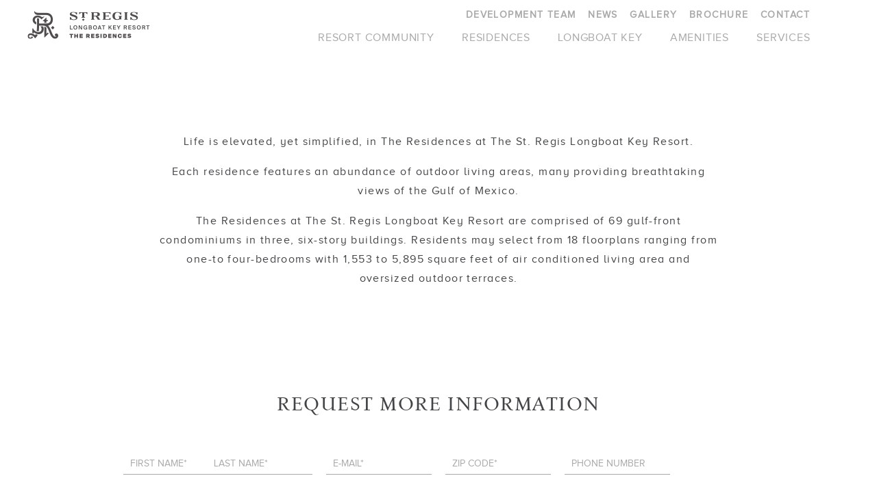

--- FILE ---
content_type: text/html; charset=UTF-8
request_url: https://srresidenceslongboatkey.com/customblock-post/residences-features/
body_size: 10844
content:





<!DOCTYPE html PUBLIC "-//W3C//DTD XHTML 1.1//EN" "http://www.w3.org/TR/xhtml11/DTD/xhtml11.dtd">
<!--[if lt IE 7]>
<html dir="ltr" lang="en-US" prefix="og: https://ogp.me/ns#" class="no-js lt-ie9 lt-ie8 lt-ie7"> <![endif]-->
<!--[if (IE 7)&!(IEMobile)]>
<html dir="ltr" lang="en-US" prefix="og: https://ogp.me/ns#" class="no-js lt-ie9 lt-ie8"><![endif]-->
<!--[if (IE 8)&!(IEMobile)]>
<html dir="ltr" lang="en-US" prefix="og: https://ogp.me/ns#" class="no-js lt-ie9"><![endif]-->
<!--[if gt IE 8]><!-->
<html dir="ltr" lang="en-US" prefix="og: https://ogp.me/ns#" class="no-js"><!--<![endif]-->
<head>
  <script defer>
    var dataLayer = window.dataLayer || [];
    dataLayer.push ({
      'userID' : ''
    });
  </script>
  <!-- Google Tag Manager -->
  <script>(function(w,d,s,l,i){w[l]=w[l]||[];w[l].push({'gtm.start':
        new Date().getTime(),event:'gtm.js'});var f=d.getElementsByTagName(s)[0],
      j=d.createElement(s),dl=l!='dataLayer'?'&l='+l:'';j.async=true;j.src=
      'https://www.googletagmanager.com/gtm.js?id='+i+dl;f.parentNode.insertBefore(j,f);
    })(window,document,'script','dataLayer','GTM-5GH2SHP');</script>
  <!-- End Google Tag Manager -->

  <meta charset="UTF-8">
    <meta http-equiv="X-UA-Compatible" content="IE=edge,chrome=1">
  

    <meta name="viewport" content="width=device-width, initial-scale=1">
  <meta name="viewport" content="width=device-width, initial-scale=1">
  <link rel="icon" href="https://srresidenceslongboatkey.com/wp-content/themes/stregisfull2020/images/favicon.ico" type="image/x-icon" />
  <link rel="shortcut icon" href="https://srresidenceslongboatkey.com/wp-content/themes/stregisfull2020/images/favicon.ico" type="image/x-icon" />
  <link rel="apple-touch-icon" sizes="57x57" href=https://srresidenceslongboatkey.com/wp-content/themes/stregisfull2020/images/apple-icon-57x57.png">
  <link rel="apple-touch-icon" sizes="60x60" href="https://srresidenceslongboatkey.com/wp-content/themes/stregisfull2020/images/apple-icon-60x60.png">
  <link rel="apple-touch-icon" sizes="72x72" href="https://srresidenceslongboatkey.com/wp-content/themes/stregisfull2020/images/apple-icon-72x72.png">
  <link rel="apple-touch-icon" sizes="76x76" href="https://srresidenceslongboatkey.com/wp-content/themes/stregisfull2020/images/apple-icon-76x76.png">
  <link rel="apple-touch-icon" sizes="114x114" href="https://srresidenceslongboatkey.com/wp-content/themes/stregisfull2020/images/apple-icon-114x114.png">
  <link rel="apple-touch-icon" sizes="120x120" href="https://srresidenceslongboatkey.com/wp-content/themes/stregisfull2020/images/apple-icon-120x120.png">
  <link rel="apple-touch-icon" sizes="144x144" href="https://srresidenceslongboatkey.com/wp-content/themes/stregisfull2020/images/apple-icon-144x144.png">
  <link rel="apple-touch-icon" sizes="152x152" href="https://srresidenceslongboatkey.com/wp-content/themes/stregisfull2020/images/apple-icon-152x152.png">
  <link rel="apple-touch-icon" sizes="180x180" href="https://srresidenceslongboatkey.com/wp-content/themes/stregisfull2020/images/apple-icon-180x180.png">
  <link rel="icon" type="image/png" sizes="192x192"  href="https://srresidenceslongboatkey.com/wp-content/themes/stregisfull2020/images/android-icon-192x192.png">
  <link rel="icon" type="image/png" sizes="32x32" href="https://srresidenceslongboatkey.com/wp-content/themes/stregisfull2020/images/favicon-32x32.png">
  <link rel="icon" type="image/png" sizes="96x96" href="https://srresidenceslongboatkey.com/wp-content/themes/stregisfull2020/images/favicon-96x96.png">
  <link rel="icon" type="image/png" sizes="16x16" href="https://srresidenceslongboatkey.com/wp-content/themes/stregisfull2020/images/favicon-16x16.png">
  <link rel="manifest" href="https://srresidenceslongboatkey.com/wp-content/themes/stregisfull2020/manifest.json">
  <meta name="msapplication-TileColor" content="#000000">
  <meta name="msapplication-TileImage" content="https://srresidenceslongboatkey.com/wp-content/themes/stregisfull2020/images/ms-icon-144x144.png">
  <meta name="theme-color" content="#000000">
  <link rel="stylesheet" href="https://srresidenceslongboatkey.com/wp-content/themes/stregisfull2020/style.css"/>
  
		<!-- All in One SEO Pro 4.9.3 - aioseo.com -->
		<title>Residences Features | The Residences at The St. Regis Longboat Key</title>
	<meta name="robots" content="max-image-preview:large" />
	<link rel="canonical" href="https://srresidenceslongboatkey.com/customblock-post/residences-features/" />
	<meta name="generator" content="All in One SEO Pro (AIOSEO) 4.9.3" />
		<meta property="og:locale" content="en_US" />
		<meta property="og:site_name" content="The Residences at The St. Regis Longboat Key |" />
		<meta property="og:type" content="article" />
		<meta property="og:title" content="Residences Features | The Residences at The St. Regis Longboat Key" />
		<meta property="og:url" content="https://srresidenceslongboatkey.com/customblock-post/residences-features/" />
		<meta name="twitter:card" content="summary" />
		<meta name="twitter:title" content="Residences Features | The Residences at The St. Regis Longboat Key" />
		<script type="application/ld+json" class="aioseo-schema">
			{"@context":"https:\/\/schema.org","@graph":[{"@type":"BreadcrumbList","@id":"https:\/\/srresidenceslongboatkey.com\/customblock-post\/residences-features\/#breadcrumblist","itemListElement":[{"@type":"ListItem","@id":"https:\/\/srresidenceslongboatkey.com#listItem","position":1,"name":"Home","item":"https:\/\/srresidenceslongboatkey.com","nextItem":{"@type":"ListItem","@id":"https:\/\/srresidenceslongboatkey.com\/customblock-post\/residences-features\/#listItem","name":"Residences Features"}},{"@type":"ListItem","@id":"https:\/\/srresidenceslongboatkey.com\/customblock-post\/residences-features\/#listItem","position":2,"name":"Residences Features","previousItem":{"@type":"ListItem","@id":"https:\/\/srresidenceslongboatkey.com#listItem","name":"Home"}}]},{"@type":"CollectionPage","@id":"https:\/\/srresidenceslongboatkey.com\/customblock-post\/residences-features\/#collectionpage","url":"https:\/\/srresidenceslongboatkey.com\/customblock-post\/residences-features\/","name":"Residences Features | The Residences at The St. Regis Longboat Key","inLanguage":"en-US","isPartOf":{"@id":"https:\/\/srresidenceslongboatkey.com\/#website"},"breadcrumb":{"@id":"https:\/\/srresidenceslongboatkey.com\/customblock-post\/residences-features\/#breadcrumblist"}},{"@type":"Organization","@id":"https:\/\/srresidenceslongboatkey.com\/#organization","name":"The Residences at The St. Regis Longboat Key","url":"https:\/\/srresidenceslongboatkey.com\/"},{"@type":"WebSite","@id":"https:\/\/srresidenceslongboatkey.com\/#website","url":"https:\/\/srresidenceslongboatkey.com\/","name":"The Residences at The St. Regis Longboat Key","inLanguage":"en-US","publisher":{"@id":"https:\/\/srresidenceslongboatkey.com\/#organization"}}]}
		</script>
		<!-- All in One SEO Pro -->

<link rel='dns-prefetch' href='//cdnjs.cloudflare.com' />
<link rel='stylesheet' id='formidable-css' href='https://srresidenceslongboatkey.com/wp-content/plugins/formidable/css/formidableforms.css' type='text/css' media='all' />
<link rel='stylesheet' id='wp-block-library-css' href='https://srresidenceslongboatkey.com/wp-includes/css/dist/block-library/style.min.css' type='text/css' media='all' />
<link rel='stylesheet' id='aioseo/css/src/vue/standalone/blocks/table-of-contents/global.scss-css' href='https://srresidenceslongboatkey.com/wp-content/plugins/all-in-one-seo-pack-pro/dist/Pro/assets/css/table-of-contents/global.e90f6d47.css' type='text/css' media='all' />
<link rel='stylesheet' id='aioseo/css/src/vue/standalone/blocks/pro/recipe/global.scss-css' href='https://srresidenceslongboatkey.com/wp-content/plugins/all-in-one-seo-pack-pro/dist/Pro/assets/css/recipe/global.67a3275f.css' type='text/css' media='all' />
<link rel='stylesheet' id='aioseo/css/src/vue/standalone/blocks/pro/product/global.scss-css' href='https://srresidenceslongboatkey.com/wp-content/plugins/all-in-one-seo-pack-pro/dist/Pro/assets/css/product/global.61066cfb.css' type='text/css' media='all' />
<style id='classic-theme-styles-inline-css' type='text/css'>
/*! This file is auto-generated */
.wp-block-button__link{color:#fff;background-color:#32373c;border-radius:9999px;box-shadow:none;text-decoration:none;padding:calc(.667em + 2px) calc(1.333em + 2px);font-size:1.125em}.wp-block-file__button{background:#32373c;color:#fff;text-decoration:none}
</style>
<style id='global-styles-inline-css' type='text/css'>
body{--wp--preset--color--black: #000000;--wp--preset--color--cyan-bluish-gray: #abb8c3;--wp--preset--color--white: #ffffff;--wp--preset--color--pale-pink: #f78da7;--wp--preset--color--vivid-red: #cf2e2e;--wp--preset--color--luminous-vivid-orange: #ff6900;--wp--preset--color--luminous-vivid-amber: #fcb900;--wp--preset--color--light-green-cyan: #7bdcb5;--wp--preset--color--vivid-green-cyan: #00d084;--wp--preset--color--pale-cyan-blue: #8ed1fc;--wp--preset--color--vivid-cyan-blue: #0693e3;--wp--preset--color--vivid-purple: #9b51e0;--wp--preset--gradient--vivid-cyan-blue-to-vivid-purple: linear-gradient(135deg,rgba(6,147,227,1) 0%,rgb(155,81,224) 100%);--wp--preset--gradient--light-green-cyan-to-vivid-green-cyan: linear-gradient(135deg,rgb(122,220,180) 0%,rgb(0,208,130) 100%);--wp--preset--gradient--luminous-vivid-amber-to-luminous-vivid-orange: linear-gradient(135deg,rgba(252,185,0,1) 0%,rgba(255,105,0,1) 100%);--wp--preset--gradient--luminous-vivid-orange-to-vivid-red: linear-gradient(135deg,rgba(255,105,0,1) 0%,rgb(207,46,46) 100%);--wp--preset--gradient--very-light-gray-to-cyan-bluish-gray: linear-gradient(135deg,rgb(238,238,238) 0%,rgb(169,184,195) 100%);--wp--preset--gradient--cool-to-warm-spectrum: linear-gradient(135deg,rgb(74,234,220) 0%,rgb(151,120,209) 20%,rgb(207,42,186) 40%,rgb(238,44,130) 60%,rgb(251,105,98) 80%,rgb(254,248,76) 100%);--wp--preset--gradient--blush-light-purple: linear-gradient(135deg,rgb(255,206,236) 0%,rgb(152,150,240) 100%);--wp--preset--gradient--blush-bordeaux: linear-gradient(135deg,rgb(254,205,165) 0%,rgb(254,45,45) 50%,rgb(107,0,62) 100%);--wp--preset--gradient--luminous-dusk: linear-gradient(135deg,rgb(255,203,112) 0%,rgb(199,81,192) 50%,rgb(65,88,208) 100%);--wp--preset--gradient--pale-ocean: linear-gradient(135deg,rgb(255,245,203) 0%,rgb(182,227,212) 50%,rgb(51,167,181) 100%);--wp--preset--gradient--electric-grass: linear-gradient(135deg,rgb(202,248,128) 0%,rgb(113,206,126) 100%);--wp--preset--gradient--midnight: linear-gradient(135deg,rgb(2,3,129) 0%,rgb(40,116,252) 100%);--wp--preset--font-size--small: 13px;--wp--preset--font-size--medium: 20px;--wp--preset--font-size--large: 36px;--wp--preset--font-size--x-large: 42px;--wp--preset--spacing--20: 0.44rem;--wp--preset--spacing--30: 0.67rem;--wp--preset--spacing--40: 1rem;--wp--preset--spacing--50: 1.5rem;--wp--preset--spacing--60: 2.25rem;--wp--preset--spacing--70: 3.38rem;--wp--preset--spacing--80: 5.06rem;--wp--preset--shadow--natural: 6px 6px 9px rgba(0, 0, 0, 0.2);--wp--preset--shadow--deep: 12px 12px 50px rgba(0, 0, 0, 0.4);--wp--preset--shadow--sharp: 6px 6px 0px rgba(0, 0, 0, 0.2);--wp--preset--shadow--outlined: 6px 6px 0px -3px rgba(255, 255, 255, 1), 6px 6px rgba(0, 0, 0, 1);--wp--preset--shadow--crisp: 6px 6px 0px rgba(0, 0, 0, 1);}:where(.is-layout-flex){gap: 0.5em;}:where(.is-layout-grid){gap: 0.5em;}body .is-layout-flow > .alignleft{float: left;margin-inline-start: 0;margin-inline-end: 2em;}body .is-layout-flow > .alignright{float: right;margin-inline-start: 2em;margin-inline-end: 0;}body .is-layout-flow > .aligncenter{margin-left: auto !important;margin-right: auto !important;}body .is-layout-constrained > .alignleft{float: left;margin-inline-start: 0;margin-inline-end: 2em;}body .is-layout-constrained > .alignright{float: right;margin-inline-start: 2em;margin-inline-end: 0;}body .is-layout-constrained > .aligncenter{margin-left: auto !important;margin-right: auto !important;}body .is-layout-constrained > :where(:not(.alignleft):not(.alignright):not(.alignfull)){max-width: var(--wp--style--global--content-size);margin-left: auto !important;margin-right: auto !important;}body .is-layout-constrained > .alignwide{max-width: var(--wp--style--global--wide-size);}body .is-layout-flex{display: flex;}body .is-layout-flex{flex-wrap: wrap;align-items: center;}body .is-layout-flex > *{margin: 0;}body .is-layout-grid{display: grid;}body .is-layout-grid > *{margin: 0;}:where(.wp-block-columns.is-layout-flex){gap: 2em;}:where(.wp-block-columns.is-layout-grid){gap: 2em;}:where(.wp-block-post-template.is-layout-flex){gap: 1.25em;}:where(.wp-block-post-template.is-layout-grid){gap: 1.25em;}.has-black-color{color: var(--wp--preset--color--black) !important;}.has-cyan-bluish-gray-color{color: var(--wp--preset--color--cyan-bluish-gray) !important;}.has-white-color{color: var(--wp--preset--color--white) !important;}.has-pale-pink-color{color: var(--wp--preset--color--pale-pink) !important;}.has-vivid-red-color{color: var(--wp--preset--color--vivid-red) !important;}.has-luminous-vivid-orange-color{color: var(--wp--preset--color--luminous-vivid-orange) !important;}.has-luminous-vivid-amber-color{color: var(--wp--preset--color--luminous-vivid-amber) !important;}.has-light-green-cyan-color{color: var(--wp--preset--color--light-green-cyan) !important;}.has-vivid-green-cyan-color{color: var(--wp--preset--color--vivid-green-cyan) !important;}.has-pale-cyan-blue-color{color: var(--wp--preset--color--pale-cyan-blue) !important;}.has-vivid-cyan-blue-color{color: var(--wp--preset--color--vivid-cyan-blue) !important;}.has-vivid-purple-color{color: var(--wp--preset--color--vivid-purple) !important;}.has-black-background-color{background-color: var(--wp--preset--color--black) !important;}.has-cyan-bluish-gray-background-color{background-color: var(--wp--preset--color--cyan-bluish-gray) !important;}.has-white-background-color{background-color: var(--wp--preset--color--white) !important;}.has-pale-pink-background-color{background-color: var(--wp--preset--color--pale-pink) !important;}.has-vivid-red-background-color{background-color: var(--wp--preset--color--vivid-red) !important;}.has-luminous-vivid-orange-background-color{background-color: var(--wp--preset--color--luminous-vivid-orange) !important;}.has-luminous-vivid-amber-background-color{background-color: var(--wp--preset--color--luminous-vivid-amber) !important;}.has-light-green-cyan-background-color{background-color: var(--wp--preset--color--light-green-cyan) !important;}.has-vivid-green-cyan-background-color{background-color: var(--wp--preset--color--vivid-green-cyan) !important;}.has-pale-cyan-blue-background-color{background-color: var(--wp--preset--color--pale-cyan-blue) !important;}.has-vivid-cyan-blue-background-color{background-color: var(--wp--preset--color--vivid-cyan-blue) !important;}.has-vivid-purple-background-color{background-color: var(--wp--preset--color--vivid-purple) !important;}.has-black-border-color{border-color: var(--wp--preset--color--black) !important;}.has-cyan-bluish-gray-border-color{border-color: var(--wp--preset--color--cyan-bluish-gray) !important;}.has-white-border-color{border-color: var(--wp--preset--color--white) !important;}.has-pale-pink-border-color{border-color: var(--wp--preset--color--pale-pink) !important;}.has-vivid-red-border-color{border-color: var(--wp--preset--color--vivid-red) !important;}.has-luminous-vivid-orange-border-color{border-color: var(--wp--preset--color--luminous-vivid-orange) !important;}.has-luminous-vivid-amber-border-color{border-color: var(--wp--preset--color--luminous-vivid-amber) !important;}.has-light-green-cyan-border-color{border-color: var(--wp--preset--color--light-green-cyan) !important;}.has-vivid-green-cyan-border-color{border-color: var(--wp--preset--color--vivid-green-cyan) !important;}.has-pale-cyan-blue-border-color{border-color: var(--wp--preset--color--pale-cyan-blue) !important;}.has-vivid-cyan-blue-border-color{border-color: var(--wp--preset--color--vivid-cyan-blue) !important;}.has-vivid-purple-border-color{border-color: var(--wp--preset--color--vivid-purple) !important;}.has-vivid-cyan-blue-to-vivid-purple-gradient-background{background: var(--wp--preset--gradient--vivid-cyan-blue-to-vivid-purple) !important;}.has-light-green-cyan-to-vivid-green-cyan-gradient-background{background: var(--wp--preset--gradient--light-green-cyan-to-vivid-green-cyan) !important;}.has-luminous-vivid-amber-to-luminous-vivid-orange-gradient-background{background: var(--wp--preset--gradient--luminous-vivid-amber-to-luminous-vivid-orange) !important;}.has-luminous-vivid-orange-to-vivid-red-gradient-background{background: var(--wp--preset--gradient--luminous-vivid-orange-to-vivid-red) !important;}.has-very-light-gray-to-cyan-bluish-gray-gradient-background{background: var(--wp--preset--gradient--very-light-gray-to-cyan-bluish-gray) !important;}.has-cool-to-warm-spectrum-gradient-background{background: var(--wp--preset--gradient--cool-to-warm-spectrum) !important;}.has-blush-light-purple-gradient-background{background: var(--wp--preset--gradient--blush-light-purple) !important;}.has-blush-bordeaux-gradient-background{background: var(--wp--preset--gradient--blush-bordeaux) !important;}.has-luminous-dusk-gradient-background{background: var(--wp--preset--gradient--luminous-dusk) !important;}.has-pale-ocean-gradient-background{background: var(--wp--preset--gradient--pale-ocean) !important;}.has-electric-grass-gradient-background{background: var(--wp--preset--gradient--electric-grass) !important;}.has-midnight-gradient-background{background: var(--wp--preset--gradient--midnight) !important;}.has-small-font-size{font-size: var(--wp--preset--font-size--small) !important;}.has-medium-font-size{font-size: var(--wp--preset--font-size--medium) !important;}.has-large-font-size{font-size: var(--wp--preset--font-size--large) !important;}.has-x-large-font-size{font-size: var(--wp--preset--font-size--x-large) !important;}
.wp-block-navigation a:where(:not(.wp-element-button)){color: inherit;}
:where(.wp-block-post-template.is-layout-flex){gap: 1.25em;}:where(.wp-block-post-template.is-layout-grid){gap: 1.25em;}
:where(.wp-block-columns.is-layout-flex){gap: 2em;}:where(.wp-block-columns.is-layout-grid){gap: 2em;}
.wp-block-pullquote{font-size: 1.5em;line-height: 1.6;}
</style>
<link rel='stylesheet' id='bones-stylesheet-css' href='https://srresidenceslongboatkey.com/wp-content/themes/stregisfull2020/style.css' type='text/css' media='all' />
<!--[if lt IE 9]>
<link rel='stylesheet' id='bones-ie-only-css' href='https://srresidenceslongboatkey.com/wp-content/themes/CottonCandy/library/css/ie.css' type='text/css' media='all' />
<![endif]-->
<script type="text/javascript" src="https://srresidenceslongboatkey.com/wp-includes/js/jquery/jquery.min.js" id="jquery-core-js"></script>
<script type="text/javascript" src="https://srresidenceslongboatkey.com/wp-includes/js/jquery/jquery-migrate.min.js" id="jquery-migrate-js"></script>
<script type="text/javascript" src="https://srresidenceslongboatkey.com/wp-content/themes/stregisfull2020/includes/js/main.js" id="jquery2-js"></script>
<script type="text/javascript" src="https://cdnjs.cloudflare.com/ajax/libs/animejs/2.2.0/anime.min.js" id="jquery3-js"></script>
<script type="text/javascript" src="//cdnjs.cloudflare.com/ajax/libs/modernizr/2.8.3/modernizr.min.js" id="jquery4-js"></script>
<script type="text/javascript" src="//cdnjs.cloudflare.com/ajax/libs/gsap/2.0.1/TweenMax.min.js" id="jquery5-js"></script>
<script type="text/javascript" src="//cdnjs.cloudflare.com/ajax/libs/gsap/2.0.1/TimelineLite.min.js" id="timeline-js"></script>
<script type="text/javascript" src="https://srresidenceslongboatkey.com/wp-content/themes/CottonCandy/library/js/libs/modernizr.custom.min.js#asyncload" id="bones-modernizr-js"></script>
<link rel="https://api.w.org/" href="https://srresidenceslongboatkey.com/wp-json/" /><script type="text/javascript">document.documentElement.className += " js";</script>
<meta name="generator" content="Powered by Slider Revolution 6.6.20 - responsive, Mobile-Friendly Slider Plugin for WordPress with comfortable drag and drop interface." />
<script>function setREVStartSize(e){
			//window.requestAnimationFrame(function() {
				window.RSIW = window.RSIW===undefined ? window.innerWidth : window.RSIW;
				window.RSIH = window.RSIH===undefined ? window.innerHeight : window.RSIH;
				try {
					var pw = document.getElementById(e.c).parentNode.offsetWidth,
						newh;
					pw = pw===0 || isNaN(pw) || (e.l=="fullwidth" || e.layout=="fullwidth") ? window.RSIW : pw;
					e.tabw = e.tabw===undefined ? 0 : parseInt(e.tabw);
					e.thumbw = e.thumbw===undefined ? 0 : parseInt(e.thumbw);
					e.tabh = e.tabh===undefined ? 0 : parseInt(e.tabh);
					e.thumbh = e.thumbh===undefined ? 0 : parseInt(e.thumbh);
					e.tabhide = e.tabhide===undefined ? 0 : parseInt(e.tabhide);
					e.thumbhide = e.thumbhide===undefined ? 0 : parseInt(e.thumbhide);
					e.mh = e.mh===undefined || e.mh=="" || e.mh==="auto" ? 0 : parseInt(e.mh,0);
					if(e.layout==="fullscreen" || e.l==="fullscreen")
						newh = Math.max(e.mh,window.RSIH);
					else{
						e.gw = Array.isArray(e.gw) ? e.gw : [e.gw];
						for (var i in e.rl) if (e.gw[i]===undefined || e.gw[i]===0) e.gw[i] = e.gw[i-1];
						e.gh = e.el===undefined || e.el==="" || (Array.isArray(e.el) && e.el.length==0)? e.gh : e.el;
						e.gh = Array.isArray(e.gh) ? e.gh : [e.gh];
						for (var i in e.rl) if (e.gh[i]===undefined || e.gh[i]===0) e.gh[i] = e.gh[i-1];
											
						var nl = new Array(e.rl.length),
							ix = 0,
							sl;
						e.tabw = e.tabhide>=pw ? 0 : e.tabw;
						e.thumbw = e.thumbhide>=pw ? 0 : e.thumbw;
						e.tabh = e.tabhide>=pw ? 0 : e.tabh;
						e.thumbh = e.thumbhide>=pw ? 0 : e.thumbh;
						for (var i in e.rl) nl[i] = e.rl[i]<window.RSIW ? 0 : e.rl[i];
						sl = nl[0];
						for (var i in nl) if (sl>nl[i] && nl[i]>0) { sl = nl[i]; ix=i;}
						var m = pw>(e.gw[ix]+e.tabw+e.thumbw) ? 1 : (pw-(e.tabw+e.thumbw)) / (e.gw[ix]);
						newh =  (e.gh[ix] * m) + (e.tabh + e.thumbh);
					}
					var el = document.getElementById(e.c);
					if (el!==null && el) el.style.height = newh+"px";
					el = document.getElementById(e.c+"_wrapper");
					if (el!==null && el) {
						el.style.height = newh+"px";
						el.style.display = "block";
					}
				} catch(e){
					console.log("Failure at Presize of Slider:" + e)
				}
			//});
		  };</script>
</head>

<body class="archive tax-customblock_cat term-residences-features term-23">
<!-- Google Tag Manager (noscript) -->
<noscript><iframe src="https://www.googletagmanager.com/ns.html?id=GTM-5GH2SHP"
                  height="0" width="0" style="display:none;visibility:hidden"></iframe></noscript>
<!-- End Google Tag Manager (noscript) -->
<!--// ---- [ADA Skip classes ---- // -->
<style>
a.skip-main {
left:-999px!important;
position:absolute;
top:auto;
width:1px;
height:1px;
overflow:hidden;
    z-index:-999;
color: transparent!important;
    font-size:1px!important;
}
a.skip-main:focus, a.skip-main:active {
color: #fff;
    background-color:#000;
left: auto;
top: auto;
width: 30%;
height: auto;
overflow:auto;
margin: 10px 35%;
padding:5px;
    border-radius: 15px;
border:4px solid yellow;
    text-align:center;
    font-size:1.2em;
    z-index:999;
}
a.skip-footer {
left:-996px;
position:absolute;
top:auto;
width:1px;
height:1px;
overflow:hidden;
    z-index:-999;
color: transparent!important;
    font-size:1px!important;
}
a.skip-footer:focus, a.skip-footer:active {
color: #fff;
    background-color:#000;
left: auto;
top: auto;
width: 30%;
height: auto;
overflow:auto;
margin: 10px 35%;
padding:5px;
    border-radius: 15px;
border:4px solid yellow;
    text-align:center;
    font-size:1.2em;
    z-index:999;
}
a.skip-navigation {
left:-996px;
position:absolute;
top:auto;
width:1px;
height:1px;
overflow:hidden;
    z-index:-999;
color: transparent!important;
    font-size:1px!important;
}
a.skip-navigation:focus, a.skip-navigation:active {
color: #fff;
    background-color:#000;
left: auto;
top: auto;
width: 30%;
height: auto;
overflow:auto;
margin: 10px 35%;
padding:5px;
    border-radius: 15px;
border:4px solid yellow;
    text-align:center;
    font-size:1.2em;
    z-index:999;
}
</style>
<!--skip to main and footer -->
<a class="skip-main" href="#main">Skip to main content</a>
<a class="skip-footer" href="#footer">Skip to footer content</a>
<a class="skip-navigation" href="#footer">Skip to navigation</a>
  <header data-is-home="false" class="scrolling">
    <a href="/" class="fixed-logo show"><img src="https://srresidenceslongboatkey.com/wp-content/themes/stregisfull2020/images/StRegis-logo-dark-grey-min.png" alt="The Residences at St. Regis Longboat Key, Top Logo"></a>

      <div id="top-nav" aria-label="Top Navigation" class="top-navigation">
        <a href="/development-team/"  title="Learn more about Unicorp National Developments">DEVELOPMENT TEAM</a>
        <a href="/news/" title="Stay updated with the last news about St. Regis Longboat Key Resort">NEWS</a>
        <a href="/photo-gallery/"  title="Explore our Media Gallery">GALLERY</a>
        <a href="/request-brochure/" title="Register to have access to our Digital Brochure">BROCHURE</span></a>
        <a href="/contact-us/" title="Contact our Sales Team and get more information about St. Regis Longboat Key Resort">CONTACT</a>
      </div>

    <nav id="main-nav" aria-label="Main" role="navigation" class="primary-menu dark">
      <ul class="main-nav nav-up">
        <li class="dropdown"><a class="dropdown-btn more" href="/resort-community/" title="Luxury Beachfront Living Community and Community Amenities">RESORT COMMUNITY</a>
          <div class="dropdown-menu" style="width: 275px;">
            <a href="/resort-community/#beach-spa-membership" title="Lear about our beach and spa membership" class="drop-item">Beach & Spa Membership</a>
            <a href="/resort-community/#master-site-plan" title="Explore our dynamic Master Site Plan" class="drop-item">Master Site Plan</a>
          </div>
        </li>
        <li class="dropdown"><a class="dropdown-btn more"  href="/residences/" title="Learn More about the world-class Residences at St. Regis" >RESIDENCES</a>
        </li>
        <li class="dropdown"><a class="dropdown-btn more" href="/longboat-key/" title="Discover Longboat Key on Florida’s Sunset Coast">LONGBOAT KEY</a>
          <div class="dropdown-menu">
            <a href="/longboat-key/beaches-parks/" title="The award-winning beaches around St. Regis Longboat Key" class="drop-item">BEACHES & PARKS</a>
            <a href="/longboat-key/airports/" title="Sarasota Airports close to St. Regis Longboat Key" class="drop-item">AIRPORTS</a>
            <a href="/longboat-key/arts-culture/" title="Sarasota is home to multiple diverse and local theater companies, learn more about" class="drop-item">ARTS & CULTURE</a>
            <a href="/longboat-key/dining/" title="Sarasota and Longboat Key are globally renowned for chefs and restaurants" class="drop-item">DINING </a>
            <a href="/longboat-key/shopping-st-armands/" title="Shopping in a relaxed atmosfere at Sarasota and St. Armands" class="drop-item">SHOPPING ST. ARMANDS</a>
            <a href="/longboat-key/outdoor-recreation/" title="Discover the perfect place for the outdoor life, take a look at life outdoors when you are at The Residences" class="drop-item">OUTDOOR RECREATION</a>
            <a href="/longboat-key/interactive-map/" title="Explore the interactive map with the best points of interest around St. Regis Longboat Key" class="drop-item">INTERACTIVE MAP</a>
          </div>
        </li>
        <li class="dropdown"><a class="dropdown-btn more" href="/amenities/" title="Learn more about the five-star Resort amenities">AMENITIES</a>
          <div class="dropdown-menu">
            <a href="/amenities/resort-amenities/" title="Learn more about the five-star Resort amenities at St. Regis Longboat Key" class="drop-item">Resort</a>
            <a href="/amenities/residences-amenities/" title="Learn more about the five-star Resort amenities at St. Regis Longboat Key Residences" class="drop-item">Residences</a>
          </div>
        </li>
        <li class="dropdown"><a class="dropdown-btn more" href="/services/" title="Discover the signature services for every need">SERVICES</a>
        </li>
      </ul>
    </nav>
    <div class="hamburger-lines">
      <!--MENU-->
      <a href="#" class="hamburger-button" title="Click to expand the mobile navigation">
        <span></span>
        <span style="width:1em"></span>
        <span style="width:1.2em"></span></a>
    </div>
    <div  class="FullDropDown"><div class="super-container-nav  clearfix" id="FullDropDown" role="navigation" aria-label="Mobile-Nav">
  <a class="close-button" href="#">Close</a>
  <div class="drop-menu-logo">
    <a href="/" title="click to go back Homepage" ><img src="https://srresidenceslongboatkey.com/wp-content/themes/stregisfull2020/images/StRegis-logo-footer-min.png" alt="The Residences at Longboat Key - Top White Logo" style="margin: 10px 15px;"></a>
  </div>
      <ul class="drop-down-mainnav">
        <li class="first-item"><a href="/resort-community/" title="Open the The Residences at The St. Regis Longboat Key Resort Community Page">RESORT COMMUNITY</a></li>

        <li class="first-item"><a href="/residences/" title="Learn about our Residences" >RESIDENCES</a></li>
        <li class="second-item"><a href="/residences/residential-features/" title="Click to Learn About The Residences at The St. Regis Longboat Key">FEATURES</a></li>

        <li class="first-item"><a href="/longboat-key/" title="Learn more about The Residences at The St. Regis Longboat Key Location">LONGBOAT KEY</a></li>
        <li class="second-item"><a href="/longboat-key/beaches-parks/" title="Click to Read About The Residences at The St. Regis Longboat Key">BEACHES & PARKS </a></li>
        <li class="second-item"><a href="/longboat-key/airports/" title="Click to Read About The Residences at The St. Regis Longboat Key">AIRPORTS </a></li>
        <li class="second-item"><a href="/longboat-key/arts-culture/" title="Click to Read About The Residences at The St. Regis Longboat Key" >ARTS & CULTURE </a></li>
        <li class="second-item"><a href="/longboat-key/dining/" title="Click to Read About The Residences at The St. Regis Longboat Key">DINING </a></li>
        <li class="second-item"><a href="/longboat-key/shopping-st-armands/" title="Click to Read About The Residences at The St. Regis Longboat Key">SHOPPING ST. ARMANDS </a></li>
        <li class="second-item"><a href="/longboat-key/outdoor-recreation/" title="Click to Read About The Residences at The St. Regis Longboat Key">OUTDOOR RECREATION </a></li>
        <li class="second-item"><a href="/longboat-key/interactive-map/" title="Click to Read About The Residences at The St. Regis Longboat Key">INTERACTIVE MAP </a></li>

        <li class="first-item"><a href="/amenities/" title="Learn More about The Residences at The St. Regis Longboat Key Area">Amenities</a></li>
         <li class="second-item"><a href="/amenities/resort-amenities/" title="Click to Read About The Residences at The St. Regis Longboat Key">Resort</a></li>
         <li class="second-item"><a href="/amenities/residences-amenities/" title="Click to Read About The Residences at The St. Regis Longboat Key Resorts">Residences</a></li>

        <li class="first-item"><a href="/news/" title="Stay Updated">News</a></li>
        <li class="second-item"><a href="/request-brochure/" title="Stay Connected">Brochure</a></li>
        <li class="second-item"><a href="/photo-gallery/" title="Open Our Photo Gallery">Gallery</a></li>

        <li class="first-item"><a href="/services/" title="Learn More about The Residences at The St. Regis Longboat Key Area">Services</a></li>
        <li class="first-item"><a href="/development-team/" title="Learn More about our Country Club">Development Team</a></li>
        <li class="first-item"><a href="/contact/" title="See how to Contact The Residences at The St. Regis Longboat Key Realty">Contact</a></li>
      </ul>
  <!--<div class="col full text-center">
  <div class="dropdown-social-area">
    <a class="icon-social-top icon-facebook" href="https://www.facebook.com/" title="Facebook" rel="noopener" target="_blank"></a>
    <a class="icon-social-top icon-instagram" href="https://www.instagram.com/" title="Instagram" rel="noopener" target="_blank"></a>
    <a class="icon-social-top icon-youtube" href="https://www.youtube.com/" title="Youtube" rel="noopener" target="_blank"></a>
    <a class="icon-social-top icon-linkedin" href="https://www.linkedin.com/" title="Linkedin" rel="noopener" target="_blank"></a>
  </div>

</div>-->



</div>
  </header>

<div id="main" role="main">
  <div class="super-container white-border clearfix" id="top"><a name="top"></a>
    <div class="secondary-top-header">
                        </div>
  </div>
  <div class="super-container white-border margin-top65 clearfix" id="intro"><a name="intro"></a>
    <div class="container clearfix">
      <div class="secondary-main-copy-block clearfix">
        <h1 class="global-title main-title text-center" role="heading" aria-level="1"></h1>
                  <p>Life is elevated, yet simplified, in The Residences at The St. Regis Longboat Key Resort.</p>
<p>Each residence features an abundance of outdoor living areas, many providing breathtaking views of the Gulf of Mexico.</p>
                  <p>The Residences at The St. Regis Longboat Key Resort are comprised of 69 gulf-front condominiums in three, six-story buildings. Residents may select from 18 floorplans ranging from one-to four-bedrooms with 1,553 to 5,895 square feet of air conditioned living area and oversized outdoor terraces.</p>
                      </div>
    </div>
  </div>
</div>

<div id="footer" role="contentinfo">
  <div class="agentshield_hide" ><div class="super-container clearfix">
  <div class="container margin-top65 clearfix">
    <div class="footer-form" role="form" id="footer-form" aria-label=" Request More Information">
      <h2 class="global-title footer-form-title">REQUEST MORE INFORMATION</h2>
      <div class="frm_forms  with_frm_style frm_center_submit frm_style_formidable-style-2" id="frm_form_7_container" >
<form enctype="multipart/form-data" method="post" class="frm-show-form  frm_js_validate  frm_ajax_submit  frm_pro_form " id="form_tm28y2" >
<div class="frm_form_fields ">
<fieldset>
<legend class="frm_hidden">Footer Form</legend>

<div class="frm_fields_container">
<input type="hidden" name="frm_action" value="create" />
<input type="hidden" name="form_id" value="7" />
<input type="hidden" name="frm_hide_fields_7" id="frm_hide_fields_7" value="" />
<input type="hidden" name="form_key" value="tm28y2" />
<input type="hidden" name="item_meta[0]" value="" />
<input type="hidden" id="frm_submit_entry_7" name="frm_submit_entry_7" value="ba91990ebf" /><input type="hidden" name="_wp_http_referer" value="/customblock-post/residences-features/" /><div id="frm_field_88_container" class="frm_form_field form-field  frm_required_field frm_none_container frm_sixth">
    <label for="field_7zwdh2" class="frm_primary_label">First Name
        <span class="frm_required">*</span>
    </label>
    <input type="text" id="field_7zwdh2" name="item_meta[88]" value=""  placeholder="FIRST NAME*" data-reqmsg="First Name cannot be blank." aria-required="true" data-invmsg="First Name is invalid" aria-invalid="false"  />
    
    
</div>
<div id="frm_field_89_container" class="frm_form_field form-field  frm_required_field frm_none_container frm_sixth">
    <label for="field_mxv452" class="frm_primary_label">Last Name
        <span class="frm_required">*</span>
    </label>
    <input type="text" id="field_mxv452" name="item_meta[89]" value=""  placeholder="LAST NAME*" data-reqmsg="Last Name cannot be blank." aria-required="true" data-invmsg="Last Name is invalid" aria-invalid="false"  />
    
    
</div>
<div id="frm_field_90_container" class="frm_form_field form-field  frm_required_field frm_none_container frm_sixth">
    <label for="field_tnow82" class="frm_primary_label">E-mail
        <span class="frm_required">*</span>
    </label>
    <input type="email" id="field_tnow82" name="item_meta[90]" value=""  placeholder="E-MAIL*" data-reqmsg="E-mail cannot be blank." aria-required="true" data-invmsg="E-mail is invalid" aria-invalid="false"  />
    
    
</div>
<div id="frm_field_112_container" class="frm_form_field form-field  frm_required_field frm_none_container frm_sixth">
    <label for="field_lfu2n" class="frm_primary_label">Zip Code
        <span class="frm_required">*</span>
    </label>
    <input type="text" id="field_lfu2n" name="item_meta[112]" value=""  maxlength="5" placeholder="ZIP CODE*" data-reqmsg="Zip Code cannot be blank." aria-required="true" data-invmsg="Last Name is invalid" aria-invalid="false"  />
    
    
</div>
<div id="frm_field_114_container" class="frm_form_field form-field  frm_none_container frm_sixth">
    <label for="field_w92y8" class="frm_primary_label">Phone Number
        <span class="frm_required"></span>
    </label>
    <input type="text" id="field_w92y8" name="item_meta[114]" value=""  data-frmmask="(999)-999-9999" placeholder="PHONE NUMBER" data-invmsg="Last Name is invalid" aria-invalid="false" pattern="\(\d\d\d\)-\d\d\d-\d\d\d\d$"  />
    
    
</div>
	<input type="hidden" name="item_key" value="" />
			<div id="frm_field_126_container">
			<label for="field_i29qi" >
				If you are human, leave this field blank.			</label>
			<input  id="field_i29qi" type="text" class="frm_form_field form-field frm_verify" name="item_meta[126]" value=""  />
		</div>
		<input name="frm_state" type="hidden" value="+eUp2kiHEZDhwQodCfFPeVASOd32eC5zCRdTqtK5Q7U=" /><div class="frm_submit">

<button class="frm_button_submit frm_final_submit" type="submit"   formnovalidate="formnovalidate">SUBMIT</button>

</div></div>
</fieldset>
</div>

</form>
</div>
    </div>
    </div>
  </div>
</div>
</div>
<div class="super-container clearfix">
  <div class="footer-wrapper clearfix">
    <div class="footer-grey clearfix">
      <div class="container desktop clearfix">
        <div class="top-social-area">
          <!--<h2 class="media-title">Social Media</h2>
          <a class="icon-social-top icon-facebook" href="https://www.facebook.com/" title="Facebook, Opens in a new tab" rel="noopener" target="_blank"></a>
          <a class="icon-social-top icon-instagram" href="https://www.instagram.com/" title="Instagram, Opens in a new tab" rel="noopener" target="_blank"></a>
          <a class="icon-social-top icon-youtube" href="https://www.youtube.com/" title="Youtube, Opens in a new tab" rel="noopener" target="_blank"></a>
          <a class="icon-social-top icon-linkedin" href="https://www.linkedin.com/" title="Linkedin, Opens in a new tab" rel="noopener" target="_blank"></a>
          <a class="icon-social-top icon-twitter" href="https://twitter.com/BocaWestCC" rel="noopener" target="_blank"></a>
          <a class="icon-social-top icon-pinterest" href="https://www.pinterest.com/BocaWestCC/" title="Pinterest" rel="noopener" target="_blank"></a>
          <a class="icon-social-top icon-vimeo" href="https://vimeo.com/" title="Vimeo" rel="noopener" target="_blank"></a>-->
        </div><!-- /social-area -->
      </div>
      <div class="container clearfix">
        <div class="footer-address clearfix">
          <div class="col col_half">
            <div class="footer-menu clearfix" id="footer-nav" aria-label="Footer">
              <p><a href="/privacy-policy/" title="Our Full Privacy Policy">PRIVACY POLICY</a>
                <a href="/disclaimer/" title="Click to learn more about our disclaimer">DISCLAIMER</a>
                <a href="/accessibility-statement/" title="St. Regis Longboat Key Website Accessibility Statement">ACCESIBILITY STATEMENT</a>
                <a href="/broker-portal-form/" title="St. Regis Longboat Key Website Broker Portal">BROKER PORTAL</a>
                <a href="https://www.google.com/maps/place/1620+Gulf+of+Mexico+Dr,+Longboat+Key,+FL+34228/@27.3544003,-82.6162124,18z/data=!3m1!4b1!4m5!3m4!1s0x88c36b2cf2c2c765:0xc17c7db623a0feff!8m2!3d27.351856!4d-82.611953" target="_blank" title="click to get directions using Google map" target="blank">DIRECTIONS</a>
                <a href="/contact/" title="Opens Our Contact info and Contact form">CONTACT</a>
              </p>
            </div>
            <p class="text-right" style="padding-right:20px;"><img src="https://srresidenceslongboatkey.com/wp-content/themes/stregisfull2020/images/hp-footer-michael-saunders-logo-min.png" alt="Michael Sandres Small Logo" style="margin-right: 15px;height:28px;"><img src="https://srresidenceslongboatkey.com/wp-content/themes/stregisfull2020/images/hp-footer-unicorp-logo-min.png" alt="Unicorp Small Logo" style="height: 30px;"></p>
            <div class="text-right" style="padding-right:20px;"><div class="agentshield_links"></div></div>
              <p class="disclaimer mobile text-center">The Residences at The St. Regis Longboat Key<br>1620 Gulf of Mexico Dr<br> Longboat Key, FL 34228<br><span class="agentshield_hide">+1 941 213 3300</span></p>
              <p class="disclaimer mobile text-left">
                 &copy; 2026 The Residences at The St. Regis Longboat Key.  All rights reserved.<br><a href="/privacy-policy/" title="our privacy policy">Privacy Policy</a> | <a href="/sitemap.xml" title="website sitemap" target="_blank">Sitemap</a><br>
              </p>
            <p class="disclaimer text-center mobile"> Developed by <a href="https://thecottonsolution.com" target="_blank" rel="noopener">Cotton &amp; Company</a><br><br><br></p>
          </div>
          <div class="col col_half">
              <div class="footer-right-content clearfix">
                <div class="col full clearfix">
                    <p class="text-left">
                      <a href="/" title="click to go back Homepage" ><img src="https://srresidenceslongboatkey.com/wp-content/themes/stregisfull2020/images/StRegis-logo-footer-min.png" alt="The Residences at Longboat Key White Logo"></a>
                    </p>
                    <p class="disclaimer text-left">
                      1620 Gulf of Mexico Dr<br>Longboat Key, FL 34228<br><span class="agentshield_hide">+1 941 213 3300</span><br><br>
                    </p>
                </div>
                  <p class="disclaimer text-left">
                    <img src="https://srresidenceslongboatkey.com/wp-content/themes/stregisfull2020/images/eho-min.png" alt="EHO" style="height: 26px;width: auto;margin-right: 10px;float:left;margin-bottom:25px;"> &copy; 2026 The Residences at The St. Regis Longboat Key. All rights reserved. <br><a href="/sitemap.xml" title="website sitemap" target="_blank">Sitemap</a><br>
                    Developed by <a href="https://thecottonsolution.com" target="_blank" rel="noopener">Cotton &amp; Company</a><br>
                  </p>
              </div>
          </div>
          <div class="col full text-center" class="skiptopbtn" role="button" aria-label="Go to top content"><a href="#top" title="back to top content"><span style="color:transparent!important">Back to Top</span></a></div>
        </div>
      </div>
        </div>
 </div>
</div>
<div class="footer-mobile">
  <div class="footer-menu-mobile clearfix">
    <a href="https://www.google.com/maps/place/1620+Gulf+of+Mexico+Dr,+Longboat+Key,+FL+34228/@27.3544003,-82.6162124,18z/data=!3m1!4b1!4m5!3m4!1s0x88c36b2cf2c2c765:0xc17c7db623a0feff!8m2!3d27.351856!4d-82.611953" target="_blank" title="Click for Directions Using Google map"><img src="https://srresidenceslongboatkey.com/wp-content/themes/stregisfull2020/images/directions-icon-min.png" alt="directions icon" style="margin: 0 5px -4px 0;"> </a> <a href="/contact/" title="Our Contact info" class="footer-contact">CONTACT</a>  <a href="tel:19412133300" title="call us at"><img src="https://srresidenceslongboatkey.com/wp-content/themes/stregisfull2020/images/phone-icon.png" alt="phone icon" style="width: 20px;
    height: 20px;margin: 0 5px -4px 0;"></a>
  </div>
</div>


<!-- /body-area -->
  <!--ADA Skip Navigation - see also code on header.php-->
  <script>
    jQuery(function($) {
      $( document ).ready(function() {
// bind a click event to the 'skip' link
        $(".skip-main").click(function(event){
// strip the leading hash and declare
          // the content we're skipping to
          var skipTo="#"+this.href.split('#')[1];
// Setting 'tabindex' to -1 takes an element out of normal
// tab flow but allows it to be focused via javascript
          $(skipTo).attr('tabindex', -1).on('blur focusout', function () {
// when focus leaves this element,
// remove the tabindex attribute
            $(this).removeAttr('tabindex');
          }).focus(); // focus on the content container
        });
      })});

  </script>
  <!--added code below to autoplay video on chrome-->

  <script>
				( function() {
					const style = document.createElement( 'style' );
					style.appendChild( document.createTextNode( '#frm_field_126_container {visibility:hidden;overflow:hidden;width:0;height:0;position:absolute;}' ) );
					document.head.appendChild( style );
					document.currentScript?.remove();
				} )();
			</script>
		<script>
			window.RS_MODULES = window.RS_MODULES || {};
			window.RS_MODULES.modules = window.RS_MODULES.modules || {};
			window.RS_MODULES.waiting = window.RS_MODULES.waiting || [];
			window.RS_MODULES.defered = false;
			window.RS_MODULES.moduleWaiting = window.RS_MODULES.moduleWaiting || {};
			window.RS_MODULES.type = 'compiled';
		</script>
		<script>
              (function(e){
                  var el = document.createElement('script');
                  el.setAttribute('data-account', 'LntKq2Naz0');
                  el.setAttribute('src', 'https://cdn.userway.org/widget.js');
                  document.body.appendChild(el);
                })();
              </script>
			<script type="text/javascript">
				var _paq = _paq || [];
								_paq.push(['trackPageView']);
								(function () {
					var u = "https://analytics2.wpmudev.com/";
					_paq.push(['setTrackerUrl', u + 'track/']);
					_paq.push(['setSiteId', '28450']);
					var d   = document, g = d.createElement('script'), s = d.getElementsByTagName('script')[0];
					g.type  = 'text/javascript';
					g.async = true;
					g.defer = true;
					g.src   = 'https://analytics.wpmucdn.com/matomo.js';
					s.parentNode.insertBefore(g, s);
				})();
			</script>
			<link rel='stylesheet' id='rs-plugin-settings-css' href='https://srresidenceslongboatkey.com/wp-content/plugins/revslider/public/assets/css/rs6.css' type='text/css' media='all' />
<style id='rs-plugin-settings-inline-css' type='text/css'>
#rs-demo-id {}
</style>
<script type="text/javascript" src="https://srresidenceslongboatkey.com/wp-content/plugins/revslider/public/assets/js/rbtools.min.js" async id="tp-tools-js"></script>
<script type="text/javascript" src="https://srresidenceslongboatkey.com/wp-content/plugins/revslider/public/assets/js/rs6.min.js" async id="revmin-js"></script>
<script type="text/javascript" src="https://srresidenceslongboatkey.com/wp-content/themes/CottonCandy/library/js/scripts.js" id="bones-js-js"></script>
<script type="text/javascript" id="formidable-js-extra">
/* <![CDATA[ */
var frm_js = {"ajax_url":"https:\/\/srresidenceslongboatkey.com\/wp-admin\/admin-ajax.php","images_url":"https:\/\/srresidenceslongboatkey.com\/wp-content\/plugins\/formidable\/images","loading":"Loading\u2026","remove":"Remove","offset":"4","nonce":"edfe088e16","id":"ID","no_results":"No results match","file_spam":"That file looks like Spam.","calc_error":"There is an error in the calculation in the field with key","empty_fields":"Please complete the preceding required fields before uploading a file.","focus_first_error":"1","include_alert_role":"1","include_resend_email":""};
var frm_password_checks = {"eight-char":{"label":"Eight characters minimum","regex":"\/^.{8,}$\/","message":"Passwords require at least 8 characters"},"lowercase":{"label":"One lowercase letter","regex":"#[a-z]+#","message":"Passwords must include at least one lowercase letter"},"uppercase":{"label":"One uppercase letter","regex":"#[A-Z]+#","message":"Passwords must include at least one uppercase letter"},"number":{"label":"One number","regex":"#[0-9]+#","message":"Passwords must include at least one number"},"special-char":{"label":"One special character","regex":"\/(?=.*[^a-zA-Z0-9])\/","message":"password is invalid"}};
/* ]]> */
</script>
<script type="text/javascript" src="https://srresidenceslongboatkey.com/wp-content/plugins/formidable-pro/js/frm.min.js" id="formidable-js"></script>
<script type="text/javascript" id="formidable-js-after">
/* <![CDATA[ */
window.frm_js.repeaterRowDeleteConfirmation = "Are you sure you want to delete this row?";
/* ]]> */
</script>
<script>
/*<![CDATA[*/
/*]]>*/
</script>
<!-- buildercms Cookies added on 2019-02-21 -->
<script>
(function (e, i, h, f, g, c, b) { e.BuilderCMSObject = g; e[g] = e[g] || function () { (e[g].q = e[g].q || {}), e[g].q[arguments[0]] = arguments[1] }, c = i.createElement(h); b = i.getElementsByTagName(h)[0]; c.async = 1; c.src = f; b.parentNode.insertBefore(c, b) })(window, document, "script", "https://buildercms.com/cms/scripts/buildercms.min.js", "builderCMS"); builderCMS("id", "824");
</script>
  <!--AgentShield Script -->
  <script type="text/javascript" src="https://toolbox.agentshield.com/apikey/da0bcced-9744-4777-be3a-7b7b8acc05ca"></script>
</div>


</body>
</html>


--- FILE ---
content_type: text/css
request_url: https://srresidenceslongboatkey.com/wp-content/themes/stregisfull2020/style.css
body_size: 12222
content:
/*
 Theme Name:     StRegistFull2020
 Theme URI:      srresidenceslongboatkey.cottondev.com
 Description:    A CottonCandy child theme.
 Author:         Sonya Pereira
 Template:       CottonCandy
 Version:        1.1.0
*/
.clearfix {
  *zoom: 1;
}
.clearfix:before,
.clearfix:after {
  content: " ";
  display: table;
  line-height: 0;
}
.clearfix:after {
  clear: both;
}
/*! normalize.css v2.1.0 | MIT License | git.io/normalize */
article,
aside,
details,
figcaption,
figure,
footer,
header,
hgroup,
main,
nav,
section,
summary {
  display: block;
}
audio,
canvas,
video {
  display: inline-block;
}
audio:not([controls]) {
  display: none;
  height: 0;
}
html {
  font-family: sans-serif;
  -webkit-text-size-adjust: 100%;
  -ms-text-size-adjust: 100%;
}
body {
  margin: 0;
}
a:focus {
  outline: thin dotted;
}
a:active,
a:hover {
  outline: 0;
}
h1 {
  font-size: 2em;
  margin: 0.67em 0;
}
abbr[title] {
  border-bottom: 1px dotted;
}
b,
strong {
  font-weight: bold;
}
dfn {
  font-style: italic;
}
hr {
  -moz-box-sizing: content-box;
  box-sizing: content-box;
  height: 0;
}
mark {
  background: #ff0;
  color: #000;
}
code,
kbd,
pre,
samp {
  font-family: monospace, serif;
  font-size: 1em;
}
pre {
  white-space: pre-wrap;
}
q {
  quotes: "\201C" "\201D" "\2018" "\2019";
}
small {
  font-size: 80%;
}
sub,
sup {
  font-size: 75%;
  line-height: 0;
  position: relative;
  vertical-align: baseline;
}
sup {
  top: -0.5em;
}
sub {
  bottom: -0.25em;
}
img {
  border: 0;
}
svg:not(:root) {
  overflow: hidden;
}
figure {
  margin: 0;
}
fieldset {
  border: 1px solid #c0c0c0;
  margin: 0 2px;
  padding: 0.35em 0.625em 0.75em;
}
legend {
  border: 0;
  padding: 0;
}
button,
input,
select,
textarea {
  font-family: inherit;
  font-size: 100%;
  margin: 0;
}
button,
input {
  line-height: normal;
}
button,
select {
  text-transform: none;
}
button,
html input[type="button"],
input[type="reset"],
input[type="submit"] {
  -webkit-appearance: button;
  cursor: pointer;
}
button[disabled],
html input[disabled] {
  cursor: default;
}
input[type="checkbox"],
input[type="radio"] {
  box-sizing: border-box;
  padding: 0;
}
input[type="search"] {
  -webkit-appearance: textfield;
  -moz-box-sizing: content-box;
  -webkit-box-sizing: content-box;
  box-sizing: content-box;
}
input[type="search"]::-webkit-search-cancel-button,
input[type="search"]::-webkit-search-decoration {
  -webkit-appearance: none;
}
button::-moz-focus-inner,
input::-moz-focus-inner {
  border: 0;
  padding: 0;
}
textarea {
  overflow: auto;
  vertical-align: top;
}
table {
  border-collapse: collapse;
  border-spacing: 0;
}
/* ---- [ Main Styles ] ---- */
*,
*:before,
*:after {
  -moz-box-sizing: border-box;
  -webkit-box-sizing: border-box;
  box-sizing: border-box;
}
html,
body {
  height: 100%;
}
.container {
  margin: 0 auto;
  width: 1280px;
  position: relative;
  text-align: center;
}
.col {
  display: inline;
  float: left;
}
.alpha {
  margin-left: 0 !important;
}
.omega {
  margin-right: 0 !important;
}
.full {
  width: 100%;
}
.almost-full {
  width: 95.23809524%;
  margin: 0 0;
  float: none;
  margin: 0 auto;
}
.col_one {
  width: 100%;
  margin: 0 0;
}
.col_half {
  width: 50%;
  margin: 0 0;
}
.col_two_thirds {
  width: 66.66666667%;
  margin: 0 0;
}
.col_one_third {
  width: 33.33333333%;
  margin: 0 0;
}
.col_one_fourth {
  width: 25%;
  margin: 0 0;
}
.col_three_fourths {
  width: 74.90636704%;
  margin: 0 0;
}
.col_one_fifth {
  width: 20%;
  margin: 0 0;
}
.col_two_fifths {
  width: 40%;
  margin: 0 0;
}
.col_three_fifths {
  width: 59.88023952%;
  margin: 0 0;
}
.col_one_sixth {
  width: 16.66666667%;
  margin: 0 0;
}
@media only screen and (max-width: 1400px) {
  .container {
    width: 1280px;
  }
}
@media only screen and (max-width: 1280px) {
  .container {
    width: 1024px;
  }
}
@media only screen and (max-width: 1180px) {
  .container {
    width: 1024px;
  }
}
@media only screen and (max-width: 1024px) {
  .container {
    width: 980px;
  }
}
@media only screen and (max-width: 980px) {
  .container {
    width: 760px;
  }
}
@media only screen and (max-width: 780px) {
  .container {
    width: 480px;
  }
  .full,
  .col_one,
  .col_half,
  .col_two_thirds,
  .col_one_third,
  .col_one_fourth,
  .col_three_fourths,
  .col_one_fifth,
  .col_two_fifths,
  .col_three_fifths,
  .col_one_sixth {
    width: 100%;
    margin: 0 0;
  }
}
@media only screen and (max-width: 480px) {
  .container {
    width: 99%;
  }
}
/* Webfont: RoosStRegisDisplay-Italic */
@font-face {
  font-family: 'RoosStRegisDisplay';
  src: url('/wp-content/themes/stregisfull2020/includes/fonts/RoosStRegisDisplay-Italic.eot');
  /* IE9 Compat Modes */
  src: url('/wp-content/themes/stregisfull2020/includes/fonts/RoosStRegisDisplay-Italic.eot?#iefix') format('embedded-opentype'), /* IE6-IE8 */ url('/wp-content/themes/stregisfull2020/includes/fonts/RoosStRegisDisplay-Italic.woff') format('woff'), /* Modern Browsers */ url('/wp-content/themes/stregisfull2020/includes/fonts/RoosStRegisDisplay-Italic.ttf') format('truetype'), /* Safari, Android, iOS */ url('/wp-content/themes/stregisfull2020/includes/fonts/RoosStRegisDisplay-Italic.svg#RoosStRegisDisplay-Italic') format('svg');
  /* Legacy iOS */
  font-style: italic;
  font-weight: normal;
  text-rendering: optimizeLegibility;
}
/* Webfont: RoosStRegisDisplay-Regular */
@font-face {
  font-family: 'RoosStRegisDisplay';
  src: url('/wp-content/themes/stregisfull2020/includes/fonts/RoosStRegisDisplay-Regular.eot');
  /* IE9 Compat Modes */
  src: url('/wp-content/themes/stregisfull2020/includes/fonts/RoosStRegisDisplay-Regular.eot?#iefix') format('embedded-opentype'), /* IE6-IE8 */ url('/wp-content/themes/stregisfull2020/includes/fonts/RoosStRegisDisplay-Regular.woff') format('woff'), /* Modern Browsers */ url('/wp-content/themes/stregisfull2020/includes/fonts/RoosStRegisDisplay-Regular.ttf') format('truetype'), /* Safari, Android, iOS */ url('/wp-content/themes/stregisfull2020/includes/fonts/RoosStRegisDisplay-Regular.svg#RoosStRegisDisplay-Regular') format('svg');
  /* Legacy iOS */
  font-style: normal;
  font-weight: normal;
  text-rendering: optimizeLegibility;
}
/** Proxima Nova **/
@font-face {
  font-family: 'proxima_nova_altblack';
  src: url('/wp-content/themes/stregisfull2020/includes/fonts/ProximaNovaAlt Black-webfont.eot');
  src: url('/wp-content/themes/stregisfull2020/includes/fonts/ProximaNovaAlt Black-webfont.eot?#iefix') format('embedded-opentype'), url('/wp-content/themes/stregisfull2020/includes/fonts/ProximaNovaAlt Black-webfont.woff2') format('woff2'), url('/wp-content/themes/stregisfull2020/includes/fonts/ProximaNovaAlt Black-webfont.woff') format('woff'), url('/wp-content/themes/stregisfull2020/includes/fonts/ProximaNovaAlt Black-webfont.ttf') format('truetype'), url('/wp-content/themes/stregisfull2020/includes/fonts/ProximaNovaAlt Black-webfont.svg#proxima_nova_altblack') format('svg');
  font-weight: normal;
  font-style: normal;
}
@font-face {
  font-family: 'proxima_nova_altbold';
  src: url('/wp-content/themes/stregisfull2020/includes/fonts/ProximaNovaAltBold-webfont.eot');
  src: url('/wp-content/themes/stregisfull2020/includes/fonts/ProximaNovaAltBold-webfont.eot?#iefix') format('embedded-opentype'), url('/wp-content/themes/stregisfull2020/includes/fonts/ProximaNovaAltBold-webfont.woff2') format('woff2'), url('/wp-content/themes/stregisfull2020/includes/fonts/ProximaNovaAltBold-webfont.woff') format('woff'), url('/wp-content/themes/stregisfull2020/includes/fonts/ProximaNovaAltBold-webfont.ttf') format('truetype'), url('/wp-content/themes/stregisfull2020/includes/fonts/ProximaNovaAltBold-webfont.svg#proxima_nova_altbold') format('svg');
  font-weight: normal;
  font-style: normal;
}
@font-face {
  font-family: 'Proxima Nova';
  src: url('/wp-content/themes/stregisfull2020/includes/fonts/ProximaNovaAltRegular-webfont.eot');
  src: url('/wp-content/themes/stregisfull2020/includes/fonts/ProximaNovaAltRegular-webfont.eot?#iefix') format('embedded-opentype'), url('/wp-content/themes/stregisfull2020/includes/fonts/ProximaNovaAltRegular-webfont.woff') format('woff'), url('/wp-content/themes/stregisfull2020/includes/fonts/ProximaNovaAltRegular-webfont.ttf') format('truetype'), url('/wp-content/themes/stregisfull2020/includes/fonts/ProximaNovaAltRegular-webfont.svg#proxima_nova_altregular') format('svg');
  font-weight: normal;
  font-style: normal;
}
/* Generated by Font Squirrel (http://www.fontsquirrel.com) on April 4, 2015 */
@font-face {
  font-family: 'proxima_nova_scosfthin';
  src: url('/wp-content/themes/stregisfull2020/includes/fonts/ProximaNovaScOsfThin-webfont.eot');
  src: url('/wp-content/themes/stregisfull2020/includes/fonts/ProximaNovaScOsfThin-webfont.eot?#iefix') format('embedded-opentype'), url('/wp-content/themes/stregisfull2020/includes/fonts/ProximaNovaScOsfThin-webfont.woff2') format('woff2'), url('/wp-content/themes/stregisfull2020/includes/fonts/ProximaNovaScOsfThin-webfont.woff') format('woff'), url('/wp-content/themes/stregisfull2020/includes/fonts/ProximaNovaScOsfThin-webfont.ttf') format('truetype'), url('/wp-content/themes/stregisfull2020/includes/fonts/ProximaNovaScOsfThin-webfont.svg#proxima_nova_scosfthin') format('svg');
  font-weight: normal;
  font-style: normal;
}
@font-face {
  font-family: 'proxima_nova_ltsemibold';
  src: url('/wp-content/themes/stregisfull2020/includes/fonts/ProximaNovaSemibold-webfont.eot');
  src: url('/wp-content/themes/stregisfull2020/includes/fonts/ProximaNovaSemibold-webfont.eot?#iefix') format('embedded-opentype'), url('/wp-content/themes/stregisfull2020/includes/fonts/ProximaNovaSemibold-webfont.woff2') format('woff2'), url('/wp-content/themes/stregisfull2020/includes/fonts/ProximaNovaSemibold-webfont.woff') format('woff'), url('/wp-content/themes/stregisfull2020/includes/fonts/ProximaNovaSemibold-webfont.ttf') format('truetype'), url('/wp-content/themes/stregisfull2020/includes/fonts/ProximaNovaSemibold-webfont.svg#proxima_nova_ltsemibold') format('svg');
  font-weight: normal;
  font-style: normal;
}
@font-face {
  font-family: 'proxima_nova_ltthin';
  src: url('/wp-content/themes/stregisfull2020/includes/fonts/ProximaNovaThin-webfont.eot');
  src: url('/wp-content/themes/stregisfull2020/includes/fonts/ProximaNovaThin-webfont.eot?#iefix') format('embedded-opentype'), url('/wp-content/themes/stregisfull2020/includes/fonts/ProximaNovaThin-webfont.woff2') format('woff2'), url('/wp-content/themes/stregisfull2020/includes/fonts/ProximaNovaThin-webfont.woff') format('woff'), url('/wp-content/themes/stregisfull2020/includes/fonts/ProximaNovaThin-webfont.ttf') format('truetype'), url('/wp-content/themes/stregisfull2020/includes/fonts/ProximaNovaThin-webfont.svg#proxima_nova_ltthin') format('svg');
  font-weight: normal;
  font-style: normal;
}
/*animation element*/
.animation {
  position: relative;
  margin: 0 auto;
}
.bounce-up {
  opacity: 0;
  -moz-transition: all 700ms ease-out;
  -webkit-transition: all 700ms ease-out;
  -o-transition: all 700ms ease-out;
  transition: all 700ms ease-out;
  -moz-transform: translate3d(0px, 200px, 0px);
  -webkit-transform: translate3d(0px, 200px, 0px);
  -o-transform: translate(0px, 200px);
  -ms-transform: translate(0px, 200px);
  transform: translate3d(0px, 200, 0px);
  -webkit-backface-visibility: hidden;
  -moz-backface-visibility: hidden;
  backface-visibility: hidden;
}
.bounce-up.in-view {
  opacity: 1;
  -moz-transform: translate3d(0px, 0px, 0px);
  -webkit-transform: translate3d(0px, 0px, 0px);
  -o-transform: translate(0px, 0px);
  -ms-transform: translate(0px, 0px);
  transform: translate3d(0px, 0px, 0px);
}
.bounce-down {
  opacity: 0;
  -moz-transition: all 700ms ease-out;
  -webkit-transition: all 700ms ease-out;
  -o-transition: all 700ms ease-out;
  transition: all 700ms ease-out;
  -moz-transform: translate3d(0px, -200px, 0px);
  -webkit-transform: translate3d(0px, -200px, 0px);
  -o-transform: translate(0px, -200px);
  -ms-transform: translate(0px, -200px);
  transform: translate3d(0px, -200, 0px);
  -webkit-backface-visibility: hidden;
  -moz-backface-visibility: hidden;
  backface-visibility: hidden;
}
.bounce-down.in-view {
  opacity: 1;
  -moz-transform: translate3d(0px, 0px, 0px);
  -webkit-transform: translate3d(0px, 0px, 0px);
  -o-transform: translate(0px, 0px);
  -ms-transform: translate(0px, 0px);
  transform: translate3d(0px, 0px, 0px);
}
.slide-right {
  opacity: 0;
  -moz-transition: all 500ms linear;
  -webkit-transition: all 500ms linear;
  -o-transition: all 500ms linear;
  transition: all 500ms linear;
  -moz-transform: translate3d(-100px, 0px, 0px);
  -webkit-transform: translate3d(-100px, 0px, 0px);
  -o-transform: translate(-100px, 0px);
  -ms-transform: translate(-100px, 0px);
  transform: translate3d(-100px, 0px, 0px);
}
.slide-right.in-view {
  opacity: 1;
  -moz-transform: translate3d(0px, 0px, 0px);
  -webkit-transform: translate3d(0px, 0px, 0px);
  -o-transform: translate(0px, 0px);
  -ms-transform: translate(0px, 0px);
  transform: translate3d(0px, 0px, 0px);
}
.slide-left {
  opacity: 0;
  -moz-transition: all 500ms linear;
  -webkit-transition: all 500ms linear;
  -o-transition: all 500ms linear;
  transition: all 500ms linear;
  -moz-transform: translate3d(100px, 0px, 0px);
  -webkit-transform: translate3d(100px, 0px, 0px);
  -o-transform: translate(100px, 0px);
  -ms-transform: translate(100px, 0px);
  transform: translate3d(100px, 0px, 0px);
}
.slide-left.in-view {
  opacity: 1;
  -moz-transform: translate3d(0px, 0px, 0px);
  -webkit-transform: translate3d(0px, 0px, 0px);
  -o-transform: translate(0px, 0px);
  -ms-transform: translate(0px, 0px);
  transform: translate3d(0px, 0px, 0px);
}
.delay1 {
  opacity: 0;
  -moz-transition: all 0.5s ease-out;
  -webkit-transition: all 0.5s ease-out;
  -o-transition: all 0.5s ease-out;
  transition: all 0.5s ease-out;
  -moz-transform: translate3d(0px, 200px, 0px);
  -webkit-transform: translate3d(0px, 200px, 0px);
  -o-transform: translate(0px, 200px);
  -ms-transform: translate(0px, 200px);
  transform: translate3d(0px, 200, 0px);
  -webkit-backface-visibility: hidden;
  -moz-backface-visibility: hidden;
  backface-visibility: hidden;
}
.delay1.in-view {
  opacity: 1;
  -moz-transform: translate3d(0px, 0px, 0px);
  -webkit-transform: translate3d(0px, 0px, 0px);
  -o-transform: translate(0px, 0px);
  -ms-transform: translate(0px, 0px);
  transform: translate3d(0px, 0px, 0px);
}
.delay2 {
  opacity: 0;
  -moz-transition: all 1.5s ease-out;
  -webkit-transition: all 1.5s ease-out;
  -o-transition: all 1.5s ease-out;
  transition: all 1.5s ease-out;
  -moz-transform: translate3d(0px, 200px, 0px);
  -webkit-transform: translate3d(0px, 200px, 0px);
  -o-transform: translate(0px, 200px);
  -ms-transform: translate(0px, 200px);
  transform: translate3d(0px, 200, 0px);
  -webkit-backface-visibility: hidden;
  -moz-backface-visibility: hidden;
  backface-visibility: hidden;
}
.delay2.in-view {
  opacity: 1;
  -moz-transform: translate3d(0px, 0px, 0px);
  -webkit-transform: translate3d(0px, 0px, 0px);
  -o-transform: translate(0px, 0px);
  -ms-transform: translate(0px, 0px);
  transform: translate3d(0px, 0px, 0px);
}
.element {
  float: left;
  width: 100%;
  margin: 0 1.33% 2.66% 1.33%;
  background: #F5F5F5;
  padding: 15px;
  box-shadow: 0px 1px 1px 0px rgba(0, 0, 0, 0.2);
  border: solid 1px #EAEAEA;
}
@keyframes fadeIn {
  0% {
    opacity: 0;
  }
  100% {
    opacity: 1;
  }
}
.fadeIn {
  -webkit-animation-name: fadeIn;
  animation-name: fadeIn;
}
.moving {
  animation-duration: 3s;
  animation-name: slidein;
}
.line {
  stroke-dashoffset: -2000;
  stroke-dasharray: 2000;
  animation: line-draw 3s forwards;
  stroke: #fff;
}
@keyframes slidein {
  from {
    margin-left: -100%;
    width: 0;
  }
  to {
    margin-left: 0;
    width: 100%;
  }
}
@keyframes slidein2 {
  from {
    margin-left: -100%;
    width: 0;
  }
  to {
    margin-left: 0;
    width: 50%;
  }
}
@keyframes line-draw {
  0% {
    stroke-dashoffset: -2000;
  }
  80% {
    fill: #fff;
  }
  100% {
    stroke-dashoffset: 0;
    fill: #000;
  }
}
@keyframes slideinbottom {
  from {
    margin-top: -100%;
    width: 100%;
  }
  to {
    margin-top: 0%;
    width: 100%;
  }
}
/*	Keyframes
------------------------------------------
Animation sequence rock-boat assumes transform function from 0% and 100% are both 0 for rotate and translateY (by default). */
@keyframes rock-boat {
  50% {
    transform: rotate(-5deg) translateY(-10px);
  }
}
@keyframes steam {
  40%,
  60% {
    opacity: 1;
  }
  100% {
    transform: translate(-15%, -75%) rotateZ(20deg);
  }
}
/* Step 2 */
@keyframes bg-move {
  0% {
    background-position: 0 bottom;
  }
  100% {
    background-position: -850px bottom;
  }
}
@keyframes fadeInLeft {
  0% {
    opacity: 0;
    transform: translateX(-20px);
  }
  100% {
    opacity: 1;
    transform: translateX(0);
  }
}
.fadeInLeft {
  -webkit-animation-name: fadeInLeft;
  animation-name: fadeInLeft;
}
@-webkit-keyframes fadeIn {
  0% {
    opacity: 0;
  }
  100% {
    opacity: 1;
  }
}
@keyframes fadeIn {
  0% {
    opacity: 0;
  }
  100% {
    opacity: 1;
  }
}
.fadeIn {
  -webkit-animation-name: fadeIn;
  animation-name: fadeIn;
}
@-webkit-keyframes fadeInDown {
  0% {
    opacity: 0;
    -webkit-transform: translateY(-4200px);
  }
  100% {
    opacity: 1;
    -webkit-transform: translateY(0);
  }
}
@keyframes fadeInDown {
  0% {
    opacity: 0;
    transform: translateY(-4200px);
  }
  100% {
    opacity: 1;
    transform: translateY(0);
  }
}
.fadeInDown {
  -webkit-animation-name: fadeInDown;
  animation-name: fadeInDown;
}
.super-wrapper-news {
  background: #e1e1e1;
  margin: 0 auto;
  border-left: 40px solid #ffffff;
  border-right: 40px solid #ffffff;
}
.super-wrapper-news p {
  text-align: left!important;
}
.blog-logo {
  display: none;
}
.blog-TopSlider {
  width: 100%;
  margin: 0 auto;
  position: relative;
  z-index: 0;
}
.blog-TopSlider img {
  width: 100%;
  height: auto;
  z-index: -1;
}
.blog-wrapper {
  width: 100%;
  padding: 0;
  margin: 0 auto;
}
.blog-header {
  margin: 0 auto;
}
.blog-header img {
  width: 100%;
  height: auto;
}
.blog-single {
  text-align: left;
  padding: 0 10px;
  margin-bottom: 25px;
  font-size: 1em !important;
}
.blog-single .blog-top {
  margin: 10px auto 20px;
  line-height: 150%;
  width: 100%;
}
.blog-single .by-line {
  font-family: "Proxima Nova";
  font-size: 1.1em;
}
.blog-content .subtitle {
  color: #ff5045;
  font-weight: 100;
  text-transform: capitalize;
  margin: 30px auto 15px;
  font-size: 1.3em;
  line-height: 130%;
}
.blog-content .subtitle a {
  color: #ff5045 !important;
}
.blog-content h3,
.blog-content h2 {
  color: #ff5045;
  font-weight: 100;
  text-transform: capitalize;
  margin: 30px auto 15px;
  font-size: 1.3em;
  line-height: 130%;
}
.blog-content h3 a,
.blog-content h2 a {
  color: #434445 !important;
}
.date {
  text-align: left;
  color: #434445;
  font-size: .7em;
  display: inline-block;
  width: 250px;
}
/* Search form */
.post-section {
  margin-top: 50px;
  margin-bottom: 75px;
}
.wp-pagenavi {
  display: block;
  margin-top: 30px !important;
  text-align: center;
}
.wp-pagenavi .current,
.wp-pagenavi a:hover,
.wp-pagenavi a:hover {
  background: #434445;
  color: #ffffff;
  text-decoration: none;
  font-style: normal;
}
.wp-pagenavi .pages {
  display: inline-block;
  color: #ffffff;
}
.wp-pagenavi span,
.wp-pagenavi a {
  color: #434445;
  padding: 10px 15px !important;
}
.wp-pagenavi a {
  background: #757779;
}
.blog-content {
  text-align: left;
  margin-top: 5px;
  margin-bottom: 50px;
  padding: 0 10px;
  position: relative;
  width: 100%;
}
.blog-content p {
  text-align: left;
}
.blog-content a {
  color: #ff5045 !important;
}
.blog-content:hover {
  color: #434445 !important;
}
.blog-side-img img {
  width: 100%;
  height: auto;
}
.post-thumb img {
  width: 325px;
  height: auto;
  float: left;
  margin-right: 30px;
  margin-bottom: 15px;
  margin-top: 10px;
}
.post-thumb-full img {
  width: 100%;
  height: auto;
  margin-bottom: 0;
}
.previous,
.next {
  color: #434445;
}
.previous a,
.next a {
  font-weight: normal;
  line-height: 100%;
  font-size: .85em;
  margin: 0;
  color: #434445 !important;
  background-color: #ffffff;
  padding: 10px!important;
  border-radius: 0;
  border: 1px solid #ff5045;
}
.previous a.selected,
.next a.selected,
.previous a.active,
.next a.active {
  color: #434445;
}
.previous a:hover,
.next a:hover {
  color: #ff5045;
}
.wp-caption-text {
  font-size: .7em;
  line-height: 100%;
  padding: 0;
  margin: 0;
}
.blog-copy {
  margin-top: 30px;
  padding-right: 11%;
  margin-right: 11%;
}
.form-news-right {
  width: 100%;
  margin: 30px auto;
  position: relative;
  padding: 10px !important;
  height: auto;
  animation-duration: 5s;
  animation-name: fadeIn;
}
.form-news-right .frm_style_formidable-style.with_frm_style .frm_compact .frm_dropzone.dz-clickable .dz-message,
.form-news-right .frm_style_formidable-style.with_frm_style input[type=submit],
.form-news-right .frm_style_formidable-style.with_frm_style .frm_submit input[type=button],
.form-news-right .frm_style_formidable-style.with_frm_style .frm_submit button,
.form-news-right .frm_form_submit_style,
.form-news-right .frm_style_formidable-style.with_frm_style.frm_login_form input[type=submit] {
  width: auto;
  font-size: 1em !important;
  text-transform: uppercase;
  height: auto;
  line-height: normal;
  text-align: center;
  background-color: #ffffff !important;
  color: #030303 !important;
  border-width: 0;
  border-style: solid;
  border: 1px solid #ff5045 !important;
  cursor: pointer;
  font-weight: normal;
  -moz-border-radius: 0px;
  -webkit-border-radius: 0px;
  border-radius: 0 !important;
  text-shadow: none;
  padding: 10px !important;
  -moz-box-sizing: border-box;
  box-sizing: border-box;
  -ms-box-sizing: border-box;
  -moz-box-shadow: 0 1px 1px #eeeeee;
  -webkit-box-shadow: 0 1px 1px #eeeeee;
  box-shadow: 0 1px 1px #eeeeee;
  margin: 10px 0!important;
  vertical-align: middle;
}
.form-news-right .frm_style_formidable-style.with_frm_style .frm_compact .frm_dropzone.dz-clickable .dz-message:hover,
.form-news-right .frm_style_formidable-style.with_frm_style input[type=submit]:hover,
.form-news-right .frm_style_formidable-style.with_frm_style .frm_submit input[type=button]:hover,
.form-news-right .frm_style_formidable-style.with_frm_style .frm_submit button:hover,
.form-news-right .frm_form_submit_style:hover,
.form-news-right .frm_style_formidable-style.with_frm_style.frm_login_form input[type=submit]:hover {
  background-color: transparent !important;
  color: #434445 !important;
}
.news-form-title {
  font-size: 1.25em;
  text-align: center!important;
  line-height: 115%;
  color: #000;
}
/* ---- [ Blog-news Style ] ---- */
.single-post-content {
  width: 100%;
  padding: 0 10px;
}
.blog-text {
  text-align: left;
  padding: 10px 15px;
  font-size: .8em;
  position: relative;
}
.blog-text p {
  text-align: left;
}
.blog-top {
  padding: 0 15px;
  text-align: left;
}
.blog-top h1 {
  font-size: 2em;
  margin: .67em 0;
  line-height: 120%;
}
.read-more-button {
  text-align: center;
  padding: 10px 20px;
  margin: 10px 0;
  width: 200px;
  border: 1px solid #ff5045;
  color: #030303 !important;
  display: inline-block;
}
.read-more-button a {
  color: #030303 !important;
  text-decoration: none;
}
.read-more-button a:hover {
  color: #ffffff !important;
  background: #ff5045;
  text-decoration: none;
  text-align: center;
}
.read-more-button:hover {
  color: #ffffff !important;
  background: #ff5045;
  text-decoration: none;
  text-align: center;
  transition: all 0.3s ease-in-out;
  padding: 10px;
  width: 200px;
  -webkit-transition: all 0.3s linear;
  -moz-transition: all 0.3s linear;
  -ms-transition: all 0.3s linear;
  -o-transition: all 0.3s linear;
  transition: all 0.3s linear;
}
.recents {
  font-size: 1em;
  background: #ffffff;
  height: auto;
  margin-bottom: 35px;
  width: 95%;
  display: block;
}
.blog-intro {
  min-height: 200px;
}
.recents-content {
  position: relative;
  text-align: left;
  padding: 15px;
  box-shadow: rgba(183, 183, 183, 0.31);
  background: #ffffff;
  height: 645px;
}
.recents-content.top {
  height: auto!important;
}
.recents-content p {
  padding: 0 10px 0 0;
  text-align: left!important;
  line-height: 125%;
  font-size: .95em;
}
.recents-content:hover {
  transition: all 0.3s ease-in-out;
  padding: 5px;
  -webkit-transition: all 0.3s linear;
  -moz-transition: all 0.3s linear;
  -ms-transition: all 0.3s linear;
  -o-transition: all 0.3s linear;
  transition: all 0.3s linear;
}
.blog-footer {
  height: 50px;
  width: 90%;
  margin: 10px auto;
}
.wp-pagenavi {
  display: block;
  margin-top: 30px !important;
  text-align: left;
}
.wp-pagenavi .current,
.wp-pagenavi a:hover,
.wp-pagenavi a:hover {
  background: #434445;
  color: #ffffff;
  text-decoration: none;
  font-style: normal;
}
.wp-pagenavi .pages {
  display: inline-block;
  color: #434445;
}
.wp-pagenavi span,
.wp-pagenavi a {
  color: #ffffff;
  padding: 10px 15px !important;
}
.wp-pagenavi a {
  background: #757779;
}
.subtitle {
  color: #434445;
  font-weight: 100;
  text-transform: capitalize;
  margin: 30px auto 15px;
  font-size: 1.9em;
}
.post-thumb img {
  width: 275px;
  height: 200px;
}
.post-thumb-full img {
  width: 100%;
  height: auto;
  margin-bottom: 15px;
}
.left {
  float: left;
}
.right {
  float: right;
}
.recents-top {
  height: auto;
  position: relative;
}
.recents-top img {
  width: 100%;
  height: auto;
  margin-bottom: 5px;
}
.date-new {
  text-align: left;
  font-weight: 400;
  color: #434445;
  font-size: .9em;
  margin-left: 0;
  display: inline-block;
  width: 300px;
  margin-bottom: 20px;
  margin-top: 20px;
}
.archive-sidebar-blog {
  width: 100%;
  margin: 0 auto 40px;
  color: #434445;
}
.share-post {
  text-align: right;
  color: #434445;
  margin-top: 40px;
  display: block;
  width: 100%;
  height: 25px;
  text-indent: -9999px;
}
.blog-form-recents-title {
  font-size: 1.5em;
  text-align: left;
  line-height: 115%;
  letter-spacing: 0.03em;
  color: #434445;
  font-weight: 100;
  margin-bottom: 30px;
  font-family: "RoosStRegisDisplay", Georgia;
}
*,
*:before,
*:after {
  -moz-box-sizing: border-box;
  -webkit-box-sizing: border-box;
  box-sizing: border-box;
}
html,
body {
  height: 100%;
}
body {
  margin: 0;
  padding: 0;
  font-family: "Proxima Nova";
  font-size: 1em;
  font-weight: 100;
  color: #434445 !important;
  line-height: 150%!important;
  letter-spacing: 0.09em;
  background-color: #ffffff;
}
a {
  text-decoration: none;
  color: #030303;
  font-weight: bold;
}
a:hover {
  color: #434445;
  text-decoration: none!important;
}
.desktop {
  display: initial;
}
.mobile {
  display: none;
}
.border-right {
  border-right: 1px solid #a9a9a9;
  padding: 50px 30px 15px;
  margin-top: -7px;
  display: inline-block;
}
.super-container {
  width: 100%;
  position: relative;
  margin: 0 auto;
}
.top-content {
  width: 100%;
  margin: 26px auto;
  border-left: 40px solid #ffffff;
  border-right: 40px solid #ffffff;
}
p {
  line-height: 180%;
  text-align: left;
}
.clear {
  clear: both;
}
.main-copy {
  margin: 35px auto 35px;
  width: 100%;
}
.global-title {
  font-size: 1em;
  font-family: "RoosStRegisDisplay", Georgia;
  letter-spacing: 0.05em;
  line-height: 125%;
  font-weight: 100;
  color: #030303;
}
.global-title.main-title {
  font-size: 2.9em;
  -webkit-animation-duration: 5s;
  animation-duration: 5s;
  -webkit-animation-fill-mode: both;
  animation-fill-mode: both;
  text-align: left;
  line-height: 115%;
  color: #434445;
  font-weight: 100;
  text-transform: none;
  font-family: "RoosStRegisDisplay", Georgia;
}
.global-title.floorplan-title {
  font-size: 2.9em;
  -webkit-animation-duration: 5s;
  animation-duration: 5s;
  -webkit-animation-fill-mode: both;
  animation-fill-mode: both;
  text-align: left;
  line-height: 115%;
  color: #434445;
  font-weight: 100;
  text-transform: none;
  font-family: "RoosStRegisDisplay", Georgia;
  margin: 0;
}
.global-title.floorplan-sub-title {
  font-size: 1.8em;
  text-align: left;
  line-height: 115%;
  letter-spacing: 0.03em;
  color: #434445;
  font-weight: 100;
  margin-bottom: 30px;
}
.global-title.bedroom-title {
  font-size: 1.3em;
  color: #434445;
  font-family: "Proxima Nova";
  text-transform: uppercase;
  margin: 30px auto 10px;
  text-align: center;
  font-weight: 100;
}
.global-title.sub-title {
  font-size: 2.5em;
  text-align: left;
  line-height: 115%;
  letter-spacing: 0.03em;
  color: #434445;
  font-weight: 100;
  margin-bottom: 30px;
}
.global-title.sub-title.negleft105 {
  margin-left: -105px;
}
.global-title.tertiary-title {
  font-size: 1.8em;
  text-align: left;
  line-height: 115%;
  letter-spacing: 0.03em;
  color: #434445;
  font-weight: 100;
  margin-bottom: 30px;
}
.global-title.recents-title {
  font-size: 1.2em;
  margin-top: 0;
  text-transform: none;
  text-align: left;
  min-height: 75px;
}
.global-title.recents-title2 {
  font-size: 1.2em;
  margin-top: 0;
  text-transform: none;
  text-align: left;
}
.global-title.footer-form-title {
  font-size: 1.9em;
  margin-bottom: 50px;
  margin-top: 10px;
  line-height: 115%;
  text-align: center;
  color: #434445;
  text-transform: none;
}
.media-title {
  font-size: .5em;
  color: transparent;
  line-height: 100%;
  margin: 0;
  padding: 0;
}
.white-border {
  border-left: 40px solid #ffffff;
  border-right: 40px solid #ffffff;
}
.button-main {
  background: #ffffff;
  text-align: center;
  padding: 10px 20px;
  margin: 30px auto;
  width: auto;
  max-width: 320px;
  border: 1px solid #ff5045;
  color: #030303 !important;
  display: inline-block;
  text-transform: uppercase;
}
.button-main.medium {
  width: auto;
  display: inline;
}
.button-main.floorplan {
  width: 285px;
  max-width: 285px;
  margin: 10px auto;
}
.button-main a {
  color: #ffffff !important;
  text-decoration: none;
}
.button-main a:hover {
  color: #ff5045 !important;
  text-decoration: none;
  border: 1px solid #a9a9a9;
}
.button-main:hover {
  color: #ff5045 !important;
  border: 1px solid #a9a9a9;
  text-decoration: none;
  transition: all 0.3s ease-in-out;
  -webkit-transition: all 0.3s linear;
  -moz-transition: all 0.3s linear;
  -ms-transition: all 0.3s linear;
  -o-transition: all 0.3s linear;
  transition: all 0.3s linear;
}
.copy-wrapper {
  padding-right: 30px;
  text-align: right;
  width: 600px;
  float: right;
}
.copy-wrapper p {
  text-align: right;
  line-height: 180%;
  padding: 0;
}
.text-center {
  text-align: center!important;
}
.text-left {
  text-align: left!important;
}
.text-grey {
  color: #434445;
}
.form-comment {
  color: #ffffff;
  font-size: .7em;
  text-align: center;
  margin: -10px auto 20px;
  width: 100%;
}
li {
  margin-bottom: 12px;
  text-align: left;
  font-size: .9em;
  font-weight: normal;
}
.line-grey {
  width: 100%;
  margin: 10px auto 40px;
  background: #555555;
  height: 1px;
}
.content-img img {
  width: 98%;
  height: auto;
}
.footer-mobile {
  display: none;
}
.footer-wrapper {
  margin: 0 auto;
  text-align: center;
  color: #ffffff;
  padding: 160px 0 0 0;
  width: 100%;
  background: url("images/footer-pattern-md-grey-min.png") repeat-x top center #ffffff;
}
.footer-grey {
  background: #434445;
  color: #ffffff;
  padding: 40px 75px 0;
}
.footer-address {
  width: 640px;
  margin: 20px auto;
}
.footer-menu {
  text-align: right;
  border-right: 1px solid #ffffff;
  padding-right: 55px;
}
.footer-menu p {
  text-align: right;
  font-size: .7em;
  text-transform: uppercase;
}
.footer-menu p a {
  color: #ffffff !important;
  padding-bottom: 15px;
  display: block;
}
.footer-menu p a:hover {
  color: #030303 !important;
}
.disclaimer {
  font-size: .75em;
  color: #ffffff;
  width: 100%;
  margin-bottom: 32px;
  text-align: center;
  line-height: 135%;
}
.disclaimer a {
  color: #ffffff !important;
}
.disclaimer a:hover {
  color: #030303 !important;
}
.footer-disclaimer {
  font-size: .75em;
  color: #ffffff;
  width: 100%;
  text-align: left;
  line-height: 135%;
}
.footer-disclaimer.boldb {
  font-weight: 900;
  font-size: .60em;
}
.footer-disclaimer.eho-text {
  font-size: .60em;
}
.footer-right-content {
  text-align: left;
  margin-left: 55px;
  font-size: .8em;
}
.text-right {
  text-align: right!important;
}
.text-left {
  text-align: left!important;
}
.top-social-area {
  position: relative;
  z-index: 99;
  display: inline-block;
  margin: 0 auto 50px;
  width: 100%;
}
.icon-social-top {
  margin: 0 5px;
  background: url(images/hp-footer-social-icons-min.png) no-repeat;
  display: inline-block;
  text-indent: -9999px;
}
.icon-twitter {
  background-position: -26px 0;
  width: 30px;
  height: 30px;
}
.icon-facebook {
  background-position: 0 0;
  width: 30px;
  height: 30px;
}
.icon-instagram {
  background-position: -40px 0;
  width: 30px;
  height: 30px;
}
.icon-youtube {
  background-position: -79px 0;
  width: 30px;
  height: 30px;
}
.icon-vimeo {
  background-position: -184px 0;
  width: 30px;
  height: 30px;
}
.icon-linkedin {
  background-position: -119px 0;
  width: 30px;
  height: 30px;
}
.icon-google {
  background-position: -82px 0;
  width: 25px;
  height: 25px;
}
.icon-pinterest {
  background-position: -146px 0;
  width: 30px;
  height: 30px;
}
:-moz-placeholder {
  color: #a9a9a9 !important;
}
::-moz-placeholder {
  color: #a9a9a9 !important;
}
:-ms-input-placeholder {
  color: #a9a9a9 !important;
}
::-webkit-input-placeholder {
  color: #a9a9a9 !important;
}
.frm_screen_reader {
  display: none!important;
}
.footer-form {
  margin: 25px auto;
}
.frm_style_formidable-style-2.with_frm_style input[type=text],
.frm_style_formidable-style-2.with_frm_style input[type=password],
.frm_style_formidable-style-2.with_frm_style input[type=email],
.frm_style_formidable-style-2.with_frm_style input[type=number],
.frm_style_formidable-style-2.with_frm_style input[type=url],
.frm_style_formidable-style-2.with_frm_style input[type=tel],
.frm_style_formidable-style-2.with_frm_style input[type=phone],
.frm_style_formidable-style-2.with_frm_style input[type=search],
.frm_style_formidable-style-2.with_frm_style select,
.frm_style_formidable-style-2.with_frm_style textarea,
.frm_form_fields_style,
.frm_style_formidable-style-2.with_frm_style .frm_scroll_box .frm_opt_container,
.frm_form_fields_active_style,
.frm_form_fields_error_style,
.frm_style_formidable-style-2.with_frm_style .frm-card-element.StripeElement,
.frm_style_formidable-style-2.with_frm_style .chosen-container-multi .chosen-choices,
.frm_style_formidable-style-2.with_frm_style .chosen-container-single .chosen-single {
  color: #a9a9a9 !important;
  background-color: #ffffff;
  border-color: #a9a9a9 !important;
  border: none!important;
  border-bottom: 1px solid #a9a9a9 !important;
  -moz-border-radius: 0!important;
  -webkit-border-radius: 0!important;
  border-radius: 0!important;
  width: 100%;
  max-width: 100%;
  font-size: 1em!important;
  padding: 6px 10px;
  box-shadow: none!important;
}
.frm_style_formidable-style.with_frm_style .frm_radio label,
.frm_style_formidable-style.with_frm_style .frm_checkbox label {
  font-size: 1em!important;
  color: #a9a9a9 !important;
  text-transform: uppercase!important;
  font-family: "Proxima Nova" !important;
}
.frm_style_formidable-style-2.with_frm_style input[type=text],
.frm_style_formidable-style-2.with_frm_style input[type=password],
.frm_style_formidable-style-2.with_frm_style input[type=email],
.frm_style_formidable-style-2.with_frm_style input[type=number],
.frm_style_formidable-style-2.with_frm_style input[type=url],
.frm_style_formidable-style-2.with_frm_style input[type=tel],
.frm_style_formidable-style-2.with_frm_style input[type=search],
.frm_style_formidable-style-2.with_frm_style select,
.frm_style_formidable-style-2.with_frm_style textarea,
.frm_style_formidable-style-2.with_frm_style .frm-card-element.StripeElement,
.frm_style_formidable-style-2.with_frm_style .chosen-container {
  font-family: "Proxima Nova" !important;
  font-size: 1em!important;
}
.frm_style_formidable-style-2.with_frm_style .frm_compact .frm_dropzone.dz-clickable .dz-message,
.frm_style_formidable-style-2.with_frm_style input[type=submit],
.frm_style_formidable-style-2.with_frm_style .frm_submit input[type=button],
.frm_style_formidable-style-2.with_frm_style .frm_submit button,
.frm_form_submit_style,
.frm_style_formidable-style-2.with_frm_style .frm-edit-page-btn {
  font-family: "Proxima Nova" !important;
  border-color: #ff5045 !important;
  color: #030303 !important;
  -moz-border-radius: 0!important;
  -webkit-border-radius: 0!important;
  border-radius: 0!important;
  padding: 10px 50px!important;
  margin: 20px auto!important;
  font-size: 1.5em!important;
}
.frm_style_formidable-style-2.with_frm_style .frm_compact .frm_dropzone.dz-clickable .dz-message:hover,
.frm_style_formidable-style-2.with_frm_style input[type=submit]:hover,
.frm_style_formidable-style-2.with_frm_style .frm_submit input[type=button]:hover,
.frm_style_formidable-style-2.with_frm_style .frm_submit button:hover,
.frm_form_submit_style:hover,
.frm_style_formidable-style-2.with_frm_style .frm-edit-page-btn:hover {
  color: #ff5045 !important;
  border: 1px solid #ff5045 !important;
  background: #ffffff !important;
  -webkit-transition: all 0.2s linear;
  -moz-transition: all 0.2s linear;
  -ms-transition: all 0.2s linear;
  -o-transition: all 0.2s linear;
  transition: all 0.2s linear;
}
.frm_style_formidable-style.with_frm_style input[type=text],
.frm_style_formidable-style.with_frm_style input[type=password],
.frm_style_formidable-style.with_frm_style input[type=email],
.frm_style_formidable-style.with_frm_style input[type=number],
.frm_style_formidable-style.with_frm_style input[type=url],
.frm_style_formidable-style.with_frm_style input[type=tel],
.frm_style_formidable-style.with_frm_style input[type=phone],
.frm_style_formidable-style.with_frm_style input[type=search],
.frm_style_formidable-style.with_frm_style select,
.frm_style_formidable-style.with_frm_style textarea,
.frm_form_fields_style,
.frm_style_formidable-style.with_frm_style .frm_scroll_box .frm_opt_container,
.frm_form_fields_active_style,
.frm_form_fields_error_style,
.frm_style_formidable-style.with_frm_style .chosen-container-multi .chosen-choices,
.frm_style_formidable-style.with_frm_style .chosen-container-single .chosen-single {
  color: #a9a9a9 !important;
  background-color: Transparent!important;
  border-color: #fff!important;
  border-width: 0;
  border-style: none!important;
  -moz-border-radius: 0!important;
  -webkit-border-radius: 0!important;
  border-radius: 0!important;
  width: 100%!important;
  border-bottom: 1px solid #a9a9a9 !important;
  max-width: 100%!important;
  font-size: 1em!important;
  padding: 6px 0!important;
  font-family: "Proxima Nova" !important;
  font-weight: normal;
  text-transform: uppercase;
  box-shadow: 0 0 0 rgba(0, 0, 0, 0.075) inset !important;
}
.frm_style_formidable-style.with_frm_style .frm_compact .frm_dropzone.dz-clickable .dz-message,
.frm_style_formidable-style.with_frm_style input[type=submit],
.frm_style_formidable-style.with_frm_style .frm_submit input[type=button],
.frm_style_formidable-style.with_frm_style .frm_submit button,
.frm_form_submit_style,
.frm_style_formidable-style.with_frm_style.frm_login_form input[type=submit] {
  width: auto!important;
  font-family: "Proxima Nova" !important;
  font-size: 1.6em!important;
  background: #ffffff !important;
  border-width: 1px!important;
  border-color: #ff5045 !important;
  text-transform: uppercase;
  border-style: solid!important;
  color: #030303 !important;
  -moz-border-radius: 0!important;
  -webkit-border-radius: 0!important;
  border-radius: 0!important;
  text-shadow: none!important;
  padding: 8px 40px!important;
  -moz-box-shadow: 0 0 0 #eeeeee!important;
  -webkit-box-shadow: 0 0 0 #eeeeee!important;
  box-shadow: 0 0 0 #eeeeee!important;
  margin: 15px auto;
  letter-spacing: 0.09em!important;
}
.frm_style_formidable-style.with_frm_style .frm_compact .frm_dropzone.dz-clickable .dz-message:hover,
.frm_style_formidable-style.with_frm_style input[type=submit]:hover,
.frm_style_formidable-style.with_frm_style .frm_submit input[type=button]:hover,
.frm_style_formidable-style.with_frm_style .frm_submit button:hover,
.frm_form_submit_style:hover,
.frm_style_formidable-style.with_frm_style.frm_login_form input[type=submit]:hover {
  color: #ff5045 !important;
  border: 2px solid #ff5045 !important;
  -webkit-transition: all 0.2s linear;
  -moz-transition: all 0.2s linear;
  -ms-transition: all 0.2s linear;
  -o-transition: all 0.2s linear;
  transition: all 0.2s linear;
  padding: 8px 50px!important;
}
.frm_style_formidable-style-2.with_frm_style .frm_form_fields > fieldset {
  font-family: "Proxima Nova" !important;
}
.Rvideo-box {
  background-color: #fff;
  text-align: center;
  padding: 0;
  margin: 0 uto;
  width: 100%;
  height: auto;
}
.Rvideo-box video {
  width: 100%;
  height: auto;
  display: block;
  padding: 0;
  margin: 0;
}
.Rvideo-caption {
  color: #FFFFFF;
  font-size: 11px;
  font-weight: bold;
  text-align: center;
  padding: 8px 5px 8px 5px;
}
.Rvideo-nosupport {
  color: #FFFFFF;
  padding-top: 110px;
  padding-bottom: 110px;
}
.margin-top300 {
  margin-top: 300px;
}
.margin-top201 {
  margin-top: 200px;
}
.margin-top100 {
  margin-top: 100px!important;
}
.margin-top85 {
  margin-top: 85px!important;
}
.margin-top84 {
  margin-top: 85px;
}
.margin-top-65 {
  margin-top: -65px !important;
}
.margin-top65 {
  margin-top: 65px!important;
}
.margin-top70 {
  margin-top: 70px!important;
}
.margin-top35 {
  margin-top: 35px!important;
}
.margin-top45 {
  margin-top: 45px;
}
.margin-top-30 {
  margin-top: 30px!important;
}
.margin-top20 {
  margin-top: 20px!important;
}
.margin-bottom100 {
  margin-bottom: 100px!important;
}
.margin-bottom-30 {
  margin-bottom: -30px !important;
}
.margin-bottom30 {
  margin-bottom: 30px!important;
}
.margin-bottom0 {
  margin-bottom: 0!important;
}
.margin-left30 {
  margin-left: 30px!important;
}
.margin-right-45 {
  margin-right: -45px !important;
}
.margin60 {
  margin: 60px auto!important;
}
.text-left {
  text-align: left;
}
.text-right {
  text-align: right;
}
.text-center {
  text-align: center!important;
}
.white-text {
  color: #ffffff;
}
.white-text a {
  color: #ffffff !important;
}
.medgrey-text {
  color: #a9a9a9;
}
.medgrey-text a {
  color: #434445 !important;
}
.black-text {
  color: #030303;
}
.black-text a {
  color: #a9a9a9 !important;
}
#at-cv-toaster .at-cv-toaster-win {
  display: none!important;
}
.cc-window.cc-banner {
  z-index: 99999999!important;
}
.cc-window.cc-floating {
  z-index: 99999999;
}
@media only screen and (max-width: 2100px) {
  .margin-top201 {
    margin-top: 0;
  }
}
a.skip-main {
  left: -999px;
  position: absolute;
  top: auto;
  width: 1px;
  height: 1px;
  overflow: hidden;
  z-index: -999;
  color: transparent!important;
  font-size: 1px!important;
}
a.skip-main:focus,
a.skip-main:active {
  color: #fff;
  background-color: #000;
  left: auto;
  top: auto;
  width: 30%;
  height: auto;
  overflow: auto;
  margin: 10px 35%;
  padding: 5px;
  border-radius: 15px;
  border: 4px solid yellow;
  text-align: center;
  font-size: 1.2em;
  z-index: 999;
}
a.skip-footer {
  left: -990px;
  position: absolute;
  top: auto;
  width: 1px;
  height: 1px;
  overflow: hidden;
  z-index: -999;
  color: transparent!important;
  font-size: 1px!important;
}
a.skip-footer:focus,
a.skip-footer:active {
  color: #fff;
  background-color: #000;
  left: auto;
  top: auto;
  width: 30%;
  height: auto;
  overflow: auto;
  margin: 10px 35%;
  padding: 5px;
  border-radius: 15px;
  border: 4px solid yellow;
  text-align: center;
  font-size: 1.2em;
  z-index: 999;
}
a.skip-navigation {
  left: -980px;
  position: absolute;
  top: auto;
  width: 1px;
  height: 1px;
  overflow: hidden;
  z-index: -999;
  color: transparent!important;
  font-size: 1px!important;
}
a.skip-navigation:focus,
a.skip-navigation:active {
  color: #fff;
  background-color: #000;
  left: auto;
  top: auto;
  width: 30%;
  height: auto;
  overflow: auto;
  margin: 10px 35%;
  padding: 5px;
  border-radius: 15px;
  border: 4px solid yellow;
  text-align: center;
  font-size: 1.2em;
  z-index: 999;
}
.skiptopbt {
  color: transparent;
  font-size: .5em;
}
.player.no-playbar:not(.mobile):not(.player-outroVisible) .vp-controls .play,
.player.no-playbar:not(.mobile):not(.player-outroVisible) .vp-controls .play-bar,
.player.no-playbar:not(.mobile):not(.player-outroVisible) .vp-controls .replay {
  z-index: -1 !important;
}
.player.no-playbar:not(.mobile):not(.player-outroVisible) .vp-controls .play,
.player.no-playbar:not(.mobile):not(.player-outroVisible) .vp-controls .replay {
  margin: 0;
  position: absolute;
  bottom: 0!important;
  left: -1000px !important;
  margin-left: -3.25em;
  margin-top: -2em;
}
.frm_verify {
  color: transparent!important;
  display: none !important;
}
.secondary-main-copy-block {
  width: 80%;
  margin: 80px auto 50px;
  display: inline-block;
}
.secondary-main-copy-block p {
  text-align: center;
}
.secondary-top-header-mobile {
  display: none;
  width: 100%;
  margin: 0 auto;
}
.secondary-top-header {
  width: 100%;
  margin: 0 auto;
  display: inline-block;
}
.secondary-top-header img {
  width: 100%;
  height: auto;
}
.floorplan-header {
  width: 100%;
  margin: 0 auto;
  display: inline-block;
  border-left: 40px solid #ffffff;
  border-right: 40px solid #ffffff;
}
.floorplan-header img {
  width: 100%;
  height: auto;
}
.floorplan-disclaimer {
  font-size: .7em;
  line-height: 110%;
  text-align: left;
}
.residences-list-wrapper {
  width: 100%;
  margin: 5px auto;
  text-align: center;
}
.residences-list-wrapper p {
  text-align: center;
}
.hide {
  opacity: 0;
  display: none;
}
.residences-list {
  text-align: center;
  color: #434445 !important;
  font-family: "RoosStRegisDisplay", Georgia;
  font-size: .9em;
  line-height: 100%;
}
.residences-list span {
  display: block;
  font-family: "RoosStRegisDisplay", Georgia;
}
.residences-list a {
  color: #a9a9a9 !important;
  text-decoration: none;
  display: block;
}
.residences-list a span {
  color: #a9a9a9 !important;
}
.residences-list a:hover {
  text-decoration: none;
  color: #f37c4c;
}
.residences-list:hover,
.residences-list:active,
.residences-list.active {
  color: #f37c4c !important;
  background-color: #ffffff;
  text-decoration: none;
  transition: all 0.3s ease-in-out;
  -webkit-transition: all 0.3s linear;
  -moz-transition: all 0.3s linear;
  -ms-transition: all 0.3s linear;
  -o-transition: all 0.3s linear;
  transition: all 0.3s linear;
}
#floorplans {
  width: 1600px;
  margin: 0 auto;
}
.residencefloorplan img {
  width: 100%;
  max-width: 1475px;
}
.residencefloorplan img {
  width: 100%;
  max-width: 1475px;
}
.floorplan-buttons-wrapper {
  width: 100%;
  margin: 0 auto ;
  padding: 0 15%;
}
.floorplan-buttons-wrapper-new {
  width: 100%;
  margin: 0 auto ;
  padding: 0;
}
.floorplan-buttons-wrapper-new .floorplan-button {
  display: inline-block;
  text-align: left;
}
.hide {
  opacity: 0;
  display: none;
}
.floorplan-button {
  text-align: center;
  margin: 0 auto;
  width: 95%;
  color: #434445 !important;
  display: block;
  font-family: "RoosStRegisDisplay", Georgia;
  font-weight: 100;
  font-size: 1.2em;
  line-height: 150%;
}
.floorplan-button a {
  color: #434445 !important;
  text-decoration: none;
  display: block;
}
.floorplan-button a:hover,
.floorplan-button a:active,
.floorplan-button a.active {
  text-decoration: none;
  color: #f37c4c !important;
}
.floorplan-button:hover,
.floorplan-button:active,
.floorplan-button.active {
  color: #f37c4c !important;
  text-decoration: none;
  transition: all 0.3s ease-in-out;
  -webkit-transition: all 0.3s linear;
  -moz-transition: all 0.3s linear;
  -ms-transition: all 0.3s linear;
  -o-transition: all 0.3s linear;
  transition: all 0.3s linear;
}
.floorplan-button span {
  font-size: .8em;
}
.section-wrapper {
  width: 95%;
  max-width: 530px;
  margin-top: 10%;
  display: inline-block;
}
.section-wrapper.right-block {
  text-align: left;
  margin-top: 15%;
  display: inline-block;
}
.section-wrapper.right-block-border {
  text-align: left;
  margin-top: -3px;
  display: inline-block;
  border-left: 1px solid #a9a9a9;
  padding: 55px 15px 0 45px;
}
.section-wrapper.right-block-border.lesstop-mg {
  margin-top: -1%;
}
.section-wrapper.right-block-image {
  text-align: left;
  margin-top: 5%;
  display: inline-block;
}
.section-wrapper.left-block {
  text-align: right;
  margin-top: 0;
  display: inline-block;
}
.section-wrapper.left-block p {
  text-align: left;
}
.section-wrapper.left-block-border {
  text-align: right;
  margin-top: -3px;
  display: inline-block;
  border-right: 1px solid #a9a9a9;
  padding: 55px 45px 0 15px;
}
.section-wrapper.left-block-border.lesstop-mg {
  margin-top: -6%;
}
.section-wrapper.left-block-border p {
  text-align: right;
}
.section-wrapper-left {
  width: 100%;
  text-align: right;
  padding-right: 5%;
  display: inline-block;
}
.section-secondary-copy {
  text-align: left;
  display: inline-block;
  margin-bottom: 35px;
}
.secondary-copy-left {
  margin-left: 5%;
  text-align: left;
  display: inline-block;
}
.section-single-image-copy-left {
  text-align: left;
  display: inline-block;
  margin-right: 15%;
  margin-top: 30%;
  margin-left: -35px;
}
.secondary-copy-right {
  margin-left: 5%;
  text-align: right;
  display: inline-block;
}
.simage-nocopy-left {
  text-align: right;
  display: inline-block;
  margin-top: 55%;
}
.simage-nocopy-left img {
  width: auto;
  max-width: 85%;
  height: auto;
}
.simage-nocopy-right {
  text-align: left;
  margin-top: 55%;
}
.simage-nocopy-right img {
  width: auto;
  max-width: 85%;
  height: auto;
}
.section-secondary-list {
  width: 80%;
  text-align: left;
}
.right-list-border {
  text-align: left;
  display: inline-block;
  border-left: 1px solid #a9a9a9;
  padding: 15px 15px 0 45px;
  margin-left: 45px;
}
.subnavGrey {
  width: 100%;
  padding: 15px;
  background: #a9a9a9;
  margin: -7px auto 0;
}
.subnavGrey ul {
  text-align: center;
  list-style-type: none;
  margin: 5px auto!important;
}
.subnavGrey li {
  display: inline;
  padding: 0!important;
}
.subnavGrey li a {
  color: #ffffff;
  font-family: "RoosStRegisDisplay", Georgia !important;
  padding: 0 10px;
}
.subnavGrey li a:hover {
  text-decoration: none!important;
}
div.panel {
  padding: 0;
  background-color: transparent;
  max-height: 0;
  overflow: hidden;
  transition: max-height 0.9s ease-in-out;
  text-align: left;
  font-size: .90em;
}
button.accordion {
  cursor: pointer;
  border: none;
  outline: none;
  overflow: hidden;
  transition: 0.4s;
  background: #434445;
  text-align: left;
  padding: 5px 0;
  margin: 0 auto;
  width: auto;
  color: #ffffff !important;
  display: inline-block;
  letter-spacing: 0.05em;
}
button.accordion a {
  color: #ffffff !important;
  text-decoration: none;
}
button.accordion a:hover {
  color: #434445 !important;
  background: #ffffff;
  text-decoration: none;
  text-align: center;
  border: 1px solid #ff5045;
  -webkit-transition: all 0.3s linear;
  -moz-transition: all 0.3s linear;
  -ms-transition: all 0.3s linear;
  -o-transition: all 0.3s linear;
  transition: all 0.3s linear;
}
button.accordion:hover {
  color: #ff5045 !important;
  border: 1px solid #ff5045;
  text-decoration: none;
  text-align: center;
  transition: all 0.3s ease-in-out;
  padding: 5px 15px;
  -webkit-transition: all 0.3s linear;
  -moz-transition: all 0.3s linear;
  -ms-transition: all 0.3s linear;
  -o-transition: all 0.3s linear;
  transition: all 0.3s linear;
}
button.accordion span {
  height: 6px;
  width: 11px;
  margin-right: 0;
  margin-bottom: 3px;
  display: inline-block;
}
button.accordion.active,
button.accordion:hover {
  color: #ffffff !important;
  border: 1px solid #434445;
  text-decoration: none;
  text-align: center;
  transition: all 0.3s ease-in-out;
  padding: 5px 15px;
  -webkit-transition: all 0.3s linear;
  -moz-transition: all 0.3s linear;
  -ms-transition: all 0.3s linear;
  -o-transition: all 0.3s linear;
  transition: all 0.3s linear;
}
button.accordion.active span {
  -moz-transform: rotate(180deg);
  -o-transform: rotate(180deg);
  -webkit-transform: rotate(180deg);
  transform: rotate(180deg);
}
.fp-table {
  border: 1px solid #a9a9a9;
  margin: 20px auto;
}
.fp-row {
  border-top: 1px solid #a9a9a9;
}
.fp-row .title {
  padding: 5px;
  font-family: "RoosStRegisDisplay", Georgia;
  line-height: 200%;
}
.fp-row .info {
  padding: 5px;
  font-family: "RoosStRegisDisplay", Georgia;
  line-height: 100%;
}
.fp-column {
  border-right: 1px solid #a9a9a9;
}
.fp-column.last {
  border-right: none;
}
#html5-watermark {
  display: none!important;
}
#html5-lightbox-box {
  margin: 5% auto 0!important;
  width: 400px!important;
}
#html5-elem-wrap {
  width: 320px!important;
  height: 600px!important;
}
#html5-image {
  width: 320px!important;
  height: 650px!important;
}
#html5-text {
  display: none!important;
}
.tooltip {
  position: absolute;
  left: -9999px !important;
}
.screen-reader-text:focus {
  background-color: #eee;
  clip: auto !important;
  clip-path: none;
  color: #444;
  display: block;
  font-size: 1em;
  height: auto;
  left: 5px;
  line-height: normal;
  padding: 15px 23px 14px;
  text-decoration: none;
  top: 5px;
  width: auto;
  z-index: 100000;
  /* Above WP toolbar. */
}
/* Text meant only for screen readers. */
.screen-reader-text {
  border: 0;
  clip: rect(1px, 1px, 1px, 1px);
  clip-path: inset(50%);
  height: 1px;
  margin: -1px;
  overflow: hidden;
  padding: 0;
  position: absolute !important;
  width: 1px;
  word-wrap: normal !important;
}
.screen-reader-text {
  position: absolute !important;
  left: -999em;
}
.poi li {
  margin: 0;
  padding: 0;
  display: inline;
  color: #fff;
  size: 1px;
}
.amenitieswrapper {
  width: 100%;
  height: 900px;
  margin: 10px auto;
}
section.amenitiesList .innerCont {
  max-width: 700px;
}
section.amenitiesList ul {
  margin-right: -40px;
  padding-bottom: 40px;
}
section.amenitiesList ul:after {
  content: ' ';
  display: block;
  width: 100%;
  float: none;
  clear: both;
}
.margin-top200 {
  margin-top: 200px;
}
@media screen and (max-width: 1800px) {
  .amenitieswrapper {
    width: 100%;
    height: 790px;
    margin: 10px auto;
  }
}
@media screen and (max-width: 1024px) {
  section.amenitiesList ul {
    margin-right: -30px;
    padding-bottom: 30px;
  }
}
@media screen and (max-width: 640px) {
  section.amenitiesList ul {
    margin-right: -20px;
    padding-bottom: 20px;
  }
}
section.amenitiesList ul li {
  position: relative;
  float: left;
  width: 50%;
  padding-right: 40px;
  padding-bottom: 20px;
  padding-left: 8px;
  -webkit-box-sizing: border-box;
  -moz-box-sizing: border-box;
  box-sizing: border-box;
}
@media screen and (max-width: 640px) {
  section.amenitiesList ul li {
    padding-right: 20px;
  }
}
@media screen and (max-width: 360px) {
  section.amenitiesList ul li {
    width: 100%;
    clear: both;
  }
}
section.amenitiesList ul li:nth-child(2n + 1) {
  clear: both;
}
section.amenitiesList ul li:before {
  content: ' ';
  display: inline-block;
  width: 5px;
  height: 5px;
  -webkit-border-radius: 5px;
  border-radius: 5px;
  background-color: #434445;
  margin-right: 4px;
  position: absolute;
  top: 8px;
  left: -2px;
}
.amenitiesMapCont,
.amenitiesMap {
  position: absolute;
  left: 0;
  top: 0;
  width: 100%;
  height: 100%;
}
.amenitiesMapCont {
  background-color: #fff;
}
.amenitiesMapCont .amenitiesMap {
  z-index: 2;
}
.amenitiesMapCont .amenity {
  position: absolute;
}
.amenitiesMapCont .amenity .amenityMarker {
  position: absolute;
  width: 58px;
  height: 58px;
  left: -13px;
  top: -45px;
  z-index: 2;
}
@media screen and (max-width: 820px) {
  .amenitiesMapCont .amenity .amenityMarker {
    width: 35px;
    height: 35px;
    left: -7px;
    top: -32px;
  }
  .amenityMarker > div.marker {
    background-image: url("images/pin-white-sm-2-mobile.png") !important;
  }
}
.amenityMarker > div {
  position: absolute;
  left: 0;
  top: 0;
  width: 100%;
  height: 100%;
  background-repeat: no-repeat;
  background-position: center center;
  background-size: 100% 100%;
  -webkit-transition: opacity 0.8s ease;
  -moz-transition: opacity 0.8s ease;
  -ms-transition: opacity 0.8s ease;
  -o-transition: opacity 0.8s ease;
  transition: opacity 0.8s ease;
}
.amenityMarker > div.dot {
  z-index: 2;
  opacity: 0;
}
.amenityMarker > div.marker {
  z-index: 1;
  background-color: rgba(255, 255, 255, 0.1);
  border-radius: 30px;
}
.amenityMarker:hover {
  cursor: pointer;
}
.amenityPop {
  position: absolute;
  left: -160px;
  bottom: 47px;
  z-index: 999;
  background-color: rgba(255, 255, 255, 0.9);
  -webkit-box-sizing: border-box;
  -moz-box-sizing: border-box;
  box-sizing: border-box;
  padding: 5px 10px;
  width: 280px;
  -webkit-box-shadow: 5px 5px 5px 2px rgba(0, 0, 0, 0.4);
  box-shadow: 5px 5px 5px 2px rgba(0, 0, 0, 0.4);
  display: none;
}
@media screen and (max-width: 820px) {
  .amenitieswrapper {
    width: 100%;
    height: 329px;
  }
  .amenityPop {
    bottom: 31px;
  }
}
@media screen and (max-width: 640px) {
  .amenityPop {
    left: -140px;
    bottom: 47px;
    width: 155px!important;
    display: none;
    font-size: .8em!important;
  }
  .amenityPop img {
    width: 135px;
    height: auto;
  }
  .amenitieswrapper {
    width: 100%;
    height: 181px;
  }
}
.amenityPop .imageBlock,
.amenityPop .videoBlock {
  position: relative;
  width: 100%;
  margin: 5px auto 16px;
}
.amenityPop .imageBlock img,
.amenityPop .videoBlock img {
  width: 260px;
}
.showamenity {
  display: block;
}
.amenityPop h3 {
  font-weight: 400;
  font-style: normal;
  font-size: .9em;
  line-height: 135%;
  text-transform: capitalize;
  color: #434445;
  padding-bottom: 0;
  text-align: center!important;
  margin: -10px auto 2px;
}
.amenitiesMapCont .amenity.fading {
  z-index: 11;
}
.amenitiesMapCont .amenity.active {
  z-index: 10;
}
.amenitiesMapCont .amenity.active .amenityMarker > div.dot {
  opacity: 1;
}
.amenitiesMapCont .amenity.inactive {
  z-index: 2;
}
.amenitiesMapCont .amenity.inactive .amenityMarker > div.marker {
  opacity: 0.75;
}
.amenitiesMapCont .amenity.inactive .amenityMarker:hover > div.dot {
  opacity: 0.75;
}
.amenitiesMapMobile {
  display: none;
  border-top: 1px solid #fff;
}
@media screen and (max-width: 640px) {
  .amenitiesMapMobile {
    display: block;
  }
}
.amenitiesMapMobile .amenityMobile {
  position: relative;
  border-bottom: 1px solid #fff;
  -webkit-box-sizing: border-box;
  -moz-box-sizing: border-box;
  box-sizing: border-box;
  padding: 20px 20px 24px;
}
.amenitiesMapMobile .amenityMobile .imageBlock,
.amenitiesMapMobile .amenityMobile .videoBlock {
  margin-bottom: 24px;
}
.amenitiesMapMobile .amenityMobile h3 {
  font-weight: 400;
  font-style: normal;
  font-size: 24px;
  line-height: 24px;
  text-transform: uppercase;
  color: #434445;
  padding-bottom: 12px;
}
@media screen and (max-width: 640px) {
  .amenitiesMapMobile .amenityMobile h3 {
    font-size: 16px;
    line-height: 16px;
  }
  .margin-top900 {
    margin-top: 100px;
  }
}
.residenceswrapper {
  width: 100%;
  height: 900px;
  margin: 10px auto;
}
section.residencesList .innerCont {
  max-width: 700px;
}
.margin-top200 {
  margin-top: 200px;
}
.residencesMapCont {
  position: absolute;
  width: 98%;
  max-width: 1085px;
  height: 100%;
}
.residencesMap {
  position: absolute;
  right: 0;
  top: 0;
  width: 100%;
  height: 125%;
}
.residencesMapCont {
  background-color: transparent;
}
.residencesMapCont .residencesMap {
  z-index: 2;
}
.residencesMapCont .residence {
  position: absolute;
}
.residencesMapCont .residence .residenceMarker {
  position: absolute;
  width: 50px;
  height: 80px;
  left: 0;
  top: 0;
  z-index: 2;
}
@media screen and (max-width: 820px) {
  .residencesMapCont .residence .residenceMarker {
    width: 35px;
    height: 35px;
    left: -7px;
    top: -32px;
  }
}
.residenceMarker > div {
  position: absolute;
  left: 0;
  top: 0;
  width: 100%;
  height: 100%;
  background-repeat: no-repeat;
  background-position: center center;
  background-size: 100% 100%;
  -webkit-transition: opacity 0.8s ease;
  -moz-transition: opacity 0.8s ease;
  -ms-transition: opacity 0.8s ease;
  -o-transition: opacity 0.8s ease;
  transition: opacity 0.8s ease;
}
.residenceMarker > div.dot {
  z-index: 2;
  opacity: 0;
}
.residenceMarker > div.marker {
  z-index: 1;
  background-color: rgba(255, 255, 255, 0.01);
}
.residenceMarker:hover {
  cursor: pointer;
}
.residencePop {
  position: absolute;
  left: -25px;
  bottom: 136px;
  z-index: 999;
  background-color: transparent;
  display: none;
}
@media screen and (max-width: 820px) {
  #ALLPLANS {
    display: none;
  }
}
@media screen and (max-width: 1024px) {
  .floorplan-buttons-wrapper-new .floorplan-button {
    text-align: center;
  }
  #PLAN,
  #linkUnderMap {
    display: none;
  }
}
@media screen and (max-width: 1400px) {
  .residencesMapCont .residencesMap img {
    width: 100%!important;
    height: auto!important;
  }
  .residencesMapCont {
    position: relative;
    width: 100%;
    max-width: 100%;
    height: auto;
  }
  .residencesMapCont .residence .residenceMarker {
    left: 24px;
    top: -76px;
  }
}
.fix-body {
  /* this will adjust body top margin to prevent content jumping when nav gets fix  */
  margin-top: 80px;
  /* adjust as per height of your menu */
}
header {
  position: fixed;
  top: 0;
  right: 0;
  height: 135px;
  width: 100%;
  z-index: 9999;
}
.super-container-nav {
  width: 600px;
  margin: 0;
  background: rgba(169, 169, 169, 0.95);
  padding: 10px 25px;
  height: 95vh;
  position: absolute;
  left: -2000px;
  top: 0;
  z-index: 99999;
  opacity: 0;
}
.full-logo {
  position: absolute;
  top: 65px;
  left: 5%;
  z-index: 10;
  width: 312px!important;
  height: 63px!important;
}
.fixed-logo {
  position: absolute;
  top: 15px;
  left: 40px;
  z-index: 10;
  display: block;
}
.top-navigation {
  text-align: right;
  margin-right: 0;
  display: inline-block;
  margin-top: 0;
  font-size: .85em;
  font-weight: 100;
  position: absolute;
  width: 100%;
  top: 10px;
  right: 92px;
}
.top-navigation a {
  color: #a9a9a9 !important;
  margin: 0 6px;
}
.top-navigation a:hover {
  color: #434445 !important;
  text-decoration: none;
}
.top-navigation li {
  margin: 0;
}
.primary-menu {
  margin-left: 40px;
}
.primary-menu.dark ul li a {
  color: #a9a9a9;
  font-weight: 400;
  text-decoration: none;
  text-transform: uppercase;
  font-size: 1.1em;
  letter-spacing: 0.05em;
}
.primary-menu.dark ul li a:hover {
  color: #434445 !important;
}
.main-nav {
  position: absolute;
  margin-top: 55px;
  text-align: right;
  right: 80px;
  width: 100%;
}
.main-nav.nav-up {
  margin-top: 33px;
}
.main-nav-fix-nav {
  position: absolute;
  margin-top: 55px;
  text-align: right;
  right: 80px;
  width: 100%;
}
.primary-menu ul li {
  list-style: none;
  display: inline-block;
  margin: 0 1%;
  text-align: center;
  padding-bottom: 25px;
}
.primary-menu ul li a {
  color: #ffffff;
  font-weight: 400;
  text-decoration: none;
  text-transform: uppercase;
  font-size: 1.1em;
  letter-spacing: 0.05em;
}
.primary-menu ul li a:hover {
  color: #030303 !important;
}
.light-link {
  color: #a9a9a9 !important;
}
.light-link:hover {
  color: #434445 !important;
}
.scrolling {
  position: fixed;
  background: #ffffff;
  width: 100%;
  height: 80px;
  border-bottom: 0 solid #ffffff;
}
.notshow {
  display: none;
  z-index: -1;
}
.show {
  display: block;
  z-index: 999;
}
#nav-links.show {
  transform: translateY(0%);
}
.drop-down-mainnav ul {
  padding: 0!important;
  margin: 0;
  text-align: left;
}
.drop-down-mainnav li {
  list-style: none;
  margin: 0;
  padding: 2px 0;
}
.drop-down-mainnav li a {
  list-style: none;
  padding: 2px 0;
}
.close-button {
  width: 50px;
  height: 50px;
  background: rgba(0, 0, 0, 0.7);
  right: 0;
  top: 0;
  position: absolute;
  display: block;
  z-index: 999999;
  text-indent: -9999px;
}
.close-button:before,
.close-button:after {
  content: '';
  width: 55%;
  height: 2px;
  background: #ffffff;
  position: absolute;
  -webkit-transform: rotate(-45deg);
  -moz-transform: rotate(-45deg);
  -ms-transform: rotate(-45deg);
  -o-transform: rotate(-45deg);
  transform: rotate(-45deg);
  -webkit-transition: all 0.3s linear;
  -moz-transition: all 0.3s linear;
  -ms-transition: all 0.3s linear;
  -o-transition: all 0.3s linear;
  transition: all 0.3s linear;
  top: 29%;
  right: 18%;
}
.close-button:after {
  -webkit-transform: rotate(45deg);
  -moz-transform: rotate(45deg);
  -ms-transform: rotate(45deg);
  -o-transform: rotate(45deg);
  transform: rotate(45deg);
  -webkit-transition: all 0.3s linear;
  -moz-transition: all 0.3s linear;
  -ms-transition: all 0.3s linear;
  -o-transition: all 0.3s linear;
  transition: all 0.3s linear;
  top: 67%;
  right: 18%;
}
.close-button:hover:before {
  -webkit-transform: rotate(135deg);
  -moz-transform: rotate(135deg);
  -ms-transform: rotate(135deg);
  -o-transform: rotate(135deg);
  transform: rotate(135deg);
}
.close-button:hover:after {
  -webkit-transform: rotate(-135deg);
  -moz-transform: rotate(-135deg);
  -ms-transform: rotate(-135deg);
  -o-transform: rotate(-135deg);
  transform: rotate(-135deg);
}
.dropdown-social-area {
  position: absolute;
  z-index: 99;
  display: inline-block;
  width: 100%;
  left: 0;
  bottom: 30px;
}
.drop-menu-logo {
  position: relative;
  margin: 10px 20px;
  width: 201px;
  height: 100px;
}
.drop-menu-logo img {
  display: block;
  z-index: 999999;
  position: absolute;
}
.first-item {
  font-size: 1em;
  line-height: 110%;
  color: #ffffff;
  text-align: left;
  text-transform: uppercase;
  font-weight: 400;
  transition: all 0.5s cubic-bezier(0.99, 0.04, 0.87, 1) 0.3s;
}
.first-item a {
  color: #ffffff !important;
  text-decoration: none;
  margin-top: 15px;
}
.first-item:hover {
  color: #434445 !important;
  text-decoration: none;
}
.second-item {
  font-size: .7em;
  line-height: 120%;
  color: #ffffff;
  margin-top: 5px;
  text-align: left;
  text-transform: uppercase;
}
.second-item a {
  color: #ffffff !important;
  text-decoration: none;
  margin-left: 20px;
  opacity: 1;
}
.second-item a:hover {
  color: #434445 !important;
  text-decoration: none;
}
.second-item:hover {
  color: #434445 !important;
  text-decoration: none;
}
.dropdown-btn {
  display: inline-block;
  text-align: center;
  padding: 10px 5px;
  text-decoration: none;
  text-transform: uppercase;
  letter-spacing: 0;
}
li a {
  display: inline-block;
  text-align: center;
  padding: 10px 5px;
  text-decoration: none;
  text-transform: uppercase;
}
li a:hover,
.dropdown:hover .dropdown-btn {
  color: #434445 !important;
}
li.dropdown {
  display: block;
}
.dropdown-menu {
  display: none;
  width: 250px;
  position: absolute;
  background-color: rgba(0, 0, 0, 0.5);
  margin-top: 0;
  padding: 30px 0;
  border-bottom: 0px solid #ffffff;
}
.dropdown-menu.light {
  background-color: rgba(0, 0, 0, 0.75);
}
.dropdown-menu a {
  color: #ffffff !important;
  padding: 4px 4px 4px 15px;
  text-decoration: none;
  display: block;
  text-align: left;
  line-height: 140%;
}
.dropdown-menu a.light {
  color: #ffffff;
}
.dropdown-menu a.light:hover {
  color: #434445;
}
.dropdown-menu a:hover {
  color: #434445;
}
.dropdown-menu a:hover.light {
  color: #434445 !important;
}
/* menu will only display on hover */
.dropdown:hover .dropdown-menu {
  display: block;
}
.drop-item {
  text-align: left;
  padding: 5px;
  margin: 0 auto;
  width: auto;
  color: #030303 !important;
  display: inline-block;
  font-size: .85em!important;
}
.drop-item a {
  color: #ffffff !important;
  text-decoration: none;
}
.drop-item a:hover {
  color: #434445 !important;
  text-decoration: none;
  text-align: left;
  -webkit-transition: all 0.6s linear;
  -moz-transition: all 0.6s linear;
  -ms-transition: all 0.6s linear;
  -o-transition: all 0.6s linear;
  transition: all 0.6s linear;
}
.drop-item.light a {
  color: #ffffff !important;
}
.drop-item.light a:hover {
  color: #434445 !important;
}
.drop-item:hover {
  color: #ffffff !important;
  text-decoration: none;
  text-align: left;
  margin-left: 5px;
  transition: all 0.3s ease-in-out;
  -webkit-transition: all 0.5s linear;
  -moz-transition: all 0.5s linear;
  -ms-transition: all 0.5s linear;
  -o-transition: all 0.5s linear;
  transition: all 0.5s linear;
}
.home-header {
  position: relative;
  width: 100%;
  margin: 45px auto 0;
  z-index: 1;
  border-left: 40px solid #ffffff;
  border-right: 40px solid #ffffff;
}
.home-header img {
  width: 100%;
  height: auto;
}
.hp-main-copy-block {
  text-align: left;
  margin: 10%;
  display: inline-block;
  width: 70%;
  max-width: 460px;
}
.hp-right-copy-block {
  border-left: 1px solid #a9a9a9;
  padding: 50px 30px 15px;
  margin-top: -7px;
  display: inline-block;
  width: 90%;
}
.hp-center-copy-block {
  width: 565px;
  max-width: 90%;
  margin: 30px auto;
}
.hp-team-wrapper {
  width: 99%;
  max-width: 1280px;
  margin: 0 auto;
  border-left: 1px solid #a9a9a9;
  padding: 50px 0 15px 30px;
}
@media only screen and (max-width: 1600px) {
  .frm_style_formidable-style.with_frm_style input[type=text],
  .frm_style_formidable-style.with_frm_style input[type=password],
  .frm_style_formidable-style.with_frm_style input[type=email],
  .frm_style_formidable-style.with_frm_style input[type=number],
  .frm_style_formidable-style.with_frm_style input[type=url],
  .frm_style_formidable-style.with_frm_style input[type=tel],
  .frm_style_formidable-style.with_frm_style input[type=phone],
  .frm_style_formidable-style.with_frm_style input[type=search],
  .frm_style_formidable-style.with_frm_style select,
  .frm_style_formidable-style.with_frm_style textarea,
  .frm_form_fields_style,
  .frm_style_formidable-style.with_frm_style .frm_scroll_box .frm_opt_container,
  .frm_form_fields_active_style,
  .frm_form_fields_error_style,
  .frm_style_formidable-style.with_frm_style .chosen-container-multi .chosen-choices,
  .frm_style_formidable-style.with_frm_style .chosen-container-single .chosen-single {
    padding: 10px 10px 0 10px!important;
  }
  .frm_style_formidable-style.with_frm_style input[type=text],
  .frm_style_formidable-style.with_frm_style input[type=password],
  .frm_style_formidable-style.with_frm_style input[type=email],
  .frm_style_formidable-style.with_frm_style input[type=number],
  .frm_style_formidable-style.with_frm_style input[type=url],
  .frm_style_formidable-style.with_frm_style input[type=tel],
  .frm_style_formidable-style.with_frm_style input[type=file],
  .frm_style_formidable-style.with_frm_style input[type=search],
  .frm_style_formidable-style.with_frm_style select {
    height: 30px!important;
    text-align: left!important;
  }
  #floorplans {
    width: 98%;
  }
}
@media only screen and (max-width: 1400px) {
  .residencefloorplan img {
    margin-top: 35px;
  }
  .global-title.bedroom-title {
    font-size: 1.1em;
    margin: 20px auto 5px;
  }
}
@media only screen and (max-width: 1300px) {
  .margin-top100 {
    margin-top: 50px!important;
  }
  .margin-bottom100 {
    margin-bottom: 50px!important;
  }
  .margin-top300 {
    margin-top: 100px;
  }
  .global-title.main-title {
    font-size: 2.2em;
  }
  .global-title.sub-title {
    font-size: 2em;
    margin-bottom: 25px;
  }
  .global-title.sub-title.negleft105 {
    margin-left: -10%;
  }
  .global-title.tertiary-title {
    font-size: 1.5em;
    font-weight: 100;
    margin-bottom: 20px;
  }
  .hp-main-copy-block {
    margin: 0 5%;
    width: 80%;
    max-width: 500px;
  }
  .hp-right-copy-block {
    padding: 50px 0 15px 30px;
    width: 100%;
  }
  .section-wrapper.right-block {
    margin-top: 7%;
  }
  .section-single-image-copy-left {
    margin-top: 7%;
    margin-left: 0;
  }
  .section-wrapper {
    width: 100%;
    max-width: 100%;
  }
  .section-wrapper.right-block-border {
    padding: 55px 0 0 35px;
  }
  .section-wrapper.left-block-border {
    padding: 55px 35px 0 0;
  }
  .margin-top84 {
    margin-top: 38px;
  }
  .florida-map img {
    max-width: 220px;
    height: auto;
    border-bottom: 1px solid #a9a9a9;
  }
  .legend-infowrapper {
    width: 300px;
  }
  .map-info {
    width: 220px;
  }
  #map-canvas {
    height: 785px;
  }
  #field_7zwdh2 {
    margin-left: 52px!important;
  }
}
@media only screen and (max-width: 1280px) {
  .content {
    overflow-x: hidden;
  }
  .top-header-right {
    height: 420px;
  }
  .form-content-right {
    padding: 0 10px;
  }
  .logo-desktop {
    width: 180px;
    height: auto;
  }
  .content-im {
    text-align: left;
  }
  .content-im img {
    width: 80%;
    height: auto;
  }
  .content-logos {
    width: 100%;
    margin-top: 30px;
    text-align: left;
  }
  .content-logos img {
    margin-right: 10px;
  }
  .content-logos .ms {
    width: 120px;
    height: auto;
  }
  .content-logos .unicorp {
    width: 50px;
    height: auto;
  }
  .top-header {
    min-height: 650px;
  }
  .left-header {
    min-height: 600px;
  }
  .copy-wrapper {
    width: 500px;
  }
}
@media only screen and (max-width: 1180px) {
  .secondary-main-copy-block {
    margin: 50px auto;
  }
}
@media only screen and (max-width: 1024px) {
  .frm_form_submit_style,
  .frm_style_formidable-style.with_frm_style .frm_compact .frm_dropzone.dz-clickable .dz-message,
  .frm_style_formidable-style.with_frm_style .frm_submit button,
  .frm_style_formidable-style.with_frm_style .frm_submit input[type=button],
  .frm_style_formidable-style.with_frm_style input[type=submit],
  .frm_style_formidable-style.with_frm_style.frm_login_form input[type=submit] {
    padding: 10px 4px!important;
    width: 200px!important;
  }
  .form-wrapper {
    width: 220px;
  }
  .form-title {
    font-size: 1.5em;
  }
  .top-navigation {
    display: none;
  }
  .primary-menu {
    display: none;
  }
  .white-border {
    border-left: 10px solid #ffffff;
    border-right: 10px solid #ffffff;
  }
  .footer-wrapper {
    padding: 55px 0 10px;
  }
  .footer-address {
    width: 100%;
    margin: 20px auto;
  }
  .footer-grey {
    padding: 25px;
  }
  .button-main.floorplan {
    width: 170px;
    max-width: 170px;
    margin: 10px auto;
    font-size: .5em;
  }
  .button-main {
    padding: 10px 5px;
    max-width: 170px;
    font-size: .9em;
  }
  .floorplan-button span {
    display: none;
  }
  .sub-title {
    display: none;
  }
  .floorplan-buttons-wrapper-new .floorplan-button {
    display: inline;
    font-size: 1em;
  }
  .title {
    font-size: .7em;
  }
  .fp-row .info {
    font-size: .8em;
  }
}
@media only screen and (max-width: 980px) {
  .desktop {
    display: none;
  }
  .secondary-top-header-mobile {
    display: inline-block;
  }
  /* ---- [ navigations ] ---- */
  .hamburger-lines {
    height: 1.1em;
    width: 1.1em;
    margin: 13px 0;
    cursor: pointer;
    z-index: 2;
    position: absolute;
    top: 13px;
    left: 4%;
  }
  .hamburger-lines span {
    display: block;
    width: 1.5em;
    height: .2em;
    background: #a9a9a9;
    margin-bottom: .30em;
    transition: ease-in-out 0.5s;
  }
  .hamburger-lines span.white {
    background: #ffffff;
  }
  .top-navigation {
    display: none;
  }
  .main-nav {
    display: none;
  }
  .mobile {
    display: inline-block;
  }
  .FullDropDown {
    display: inline-block !important;
  }
  .hamburger-lines {
    display: block!important;
  }
  /* ---- [ navigations ] ---- */
  #intro .col_two_fifths {
    width: 90%;
  }
  .button-main {
    max-width: 185px;
  }
  #mainResidences .subnavGrey {
    margin: -35px auto 0;
  }
}
@media only screen and (max-width: 780px) {
  .full-logo {
    display: none!important;
  }
  .fixed-logo {
    display: block!important;
  }
  .global-title.sub-title.negleft105 {
    margin-left: 0;
  }
  .global-title.sub-title {
    font-size: 1.8em;
    text-align: center;
  }
  /* ---- [ home ] ---- */
  .home-header,
  .floorplan-header {
    margin: 70px auto 0;
    border-left: 20px solid #ffffff;
    border-right: 20px solid #ffffff;
  }
  .border-right {
    border-right: none;
    padding: 20px 0;
    margin-top: 0;
    display: inline-block;
  }
  .hp-right-copy-block {
    border-left: none;
    padding: 20px 0;
    margin-top: 0;
    display: inline-block;
    width: 100%;
    overflow-y: scroll;
  }
  .hp-main-copy-block {
    text-align: left!important;
    width: 95%;
    max-width: 99%;
    overflow-y: scroll;
  }
  .hp-main-copy-block p {
    text-align: left!important;
  }
  .frm_form_field.frm4,
  .frm_submit.frm4,
  .frm_form_field.frm_left_third,
  .frm_form_field.frm_third,
  .frm_submit.frm_third,
  .frm_form_field.frm_right_third,
  .frm_form_field.frm_first_third,
  .frm_form_field.frm_last_third {
    width: 90%!important;
  }
  .frm_form_field.frm_sixth,
  .frm_submit.frm_sixth,
  .frm_form_field.frm_first_sixth,
  .frm_form_field.frm_last_sixth {
    width: 100%!important;
  }
  .frm_form_field.frm2,
  .frm_submit.frm2,
  .frm_form_field.frm3,
  .frm_submit.frm3,
  .frm_form_field.frm4,
  .frm_submit.frm4,
  .frm_form_field.frm6,
  .frm_submit.frm6,
  .frm_form_field.frm8,
  .frm_submit.frm8,
  .frm_form_field.frm9,
  .frm_submit.frm9,
  .frm_form_field.frm10,
  .frm_submit.frm10,
  .frm_form_field.frm_right_half,
  .frm_form_field.frm_right_third,
  .frm_form_field.frm_right_two_thirds,
  .frm_form_field.frm_right_fourth,
  .frm_form_field.frm_right_fifth,
  .frm_form_field.frm_right_inline,
  .frm_form_field.frm_last_half,
  .frm_form_field.frm_last_third,
  .frm_form_field.frm_last_two_thirds,
  .frm_form_field.frm_last_fourth,
  .frm_form_field.frm_last_fifth,
  .frm_form_field.frm_last_sixth,
  .frm_form_field.frm_last_seventh,
  .frm_form_field.frm_last_eighth,
  .frm_form_field.frm_last_inline,
  .frm_form_field.frm_last,
  .frm_form_field.frm_half,
  .frm_submit.frm_half,
  .frm_form_field.frm_third,
  .frm_submit.frm_third,
  .frm_form_field.frm_two_thirds,
  .frm_form_field.frm_fourth,
  .frm_submit.frm_fourth,
  .frm_form_field.frm_three_fourths,
  .frm_form_field.frm_fifth,
  .frm_submit.frm_fifth,
  .frm_form_field.frm_two_fifths,
  .frm_form_field.frm_three_fifths,
  .frm_form_field.frm_four_fifths,
  .frm_form_field.frm_sixth,
  .frm_submit.frm_sixth,
  .frm_form_field.frm_seventh,
  .frm_submit.frm_seventh,
  .frm_form_field.frm_eighth,
  .frm_submit.frm_eighth,
  .frm_form_field.frm_inline,
  .frm_submit.frm_inline {
    margin-left: 5%!important;
  }
  /* ---- [ navigation ] ---- */
  .super-container-nav {
    width: 100%;
  }
  .drop-menu-logo {
    height: 55px;
  }
  /* ---- [ secondary-pages ] ---- */
  .subnavGrey {
    margin-top: 0;
  }
  .secondary-main-copy-block {
    margin: 20px auto;
  }
  .right-list-border {
    border-left: 0;
    padding: 15px 15px 0 35px;
  }
  .fp-column {
    border-right: 0;
  }
  .global-title.bedroom-title {
    font-size: 1.5em;
  }
  .floorplan-buttons-wrapper-new {
    width: 320px;
  }
  .floorplan-button span {
    display: inline;
  }
  .button-main {
    max-width: 310px;
  }
  /* ---- [ footer ] ---- */
  .disclaimer {
    MARGIN-BOTTOM: 0;
  }
  .footer-mobile {
    display: block;
    background: #b2b2b2;
    color: #ffffff;
    border-top: solid 1px #ffffff;
    padding: 0 10px;
    height: 45px;
    position: fixed;
    bottom: 0;
    width: 100%;
    z-index: 9999999;
  }
  .footer-mobile a {
    color: #ffffff !important;
    display: inline-block;
    font-size: 1em;
  }
  .footer-menu-mobile {
    display: inline-block;
    border-right: 0;
    padding-right: 0;
    text-align: center;
    text-transform: uppercase;
    font-size: .9em;
    width: 100%;
  }
  .footer-menu-mobile a {
    color: #ffffff !important;
    display: inline-block;
    padding: 11px 15px;
    margin-top: 0;
    width: 32%;
  }
  .footer-address p {
    text-align: center !important;
  }
  .footer-contact {
    padding: 5px 15px;
    background: #434445;
    display: inline-block;
    color: #ffffff;
  }
  .footer-right-content,
  .footer-menu {
    display: none;
  }
  #field_7zwdh2 {
    margin-left: 0!important;
  }
  .footer-form {
    width: 80%;
  }
  .footer-grey {
    padding: 30px;
  }
  .footer-menu {
    text-align: center;
    border-right: none;
    padding-right: 0;
  }
  .footer-menu img {
    margin-bottom: 10px;
  }
  .footer-menu p {
    text-align: center!important;
  }
  .footer-menu p a {
    padding-bottom: 8px;
  }
  .small-text-above-title {
    text-align: center;
    display: inline-block;
  }
  .button-main {
    padding: 5px 15px;
  }
}
@media only screen and (max-width: 480px) {
  .frm_form_field.frm6,
  .frm_submit.frm6,
  .frm_form_field.frm_left_half,
  .frm_form_field.frm_right_half,
  .frm_form_field.frm_first_half,
  .frm_form_field.frm_last_half,
  .frm_form_field.frm_half,
  .frm_submit.frm_half {
    width: 95%!important;
  }
  .fixed-logo {
    left: 17%;
  }
  .text-right {
    text-align: center!important;
  }
  .content-img img {
    width: 84%!important;
  }
  .form-wrapper-full {
    width: 100%;
  }
  .footer-grey {
    color: #fff;
    padding: 20px;
  }
  .footer-menu-mobile {
    width: 100%;
    overflow: hidden;
    margin: 0 auto;
  }
  .disclaimer {
    font-size: .80em;
    text-align: center!important;
  }
  .global-title.main-title {
    font-size: 2em;
    text-align: center;
  }
  .hp-main-copy-block {
    text-align: center!important;
  }
  .hp-main-copy-block p {
    text-align: center!important;
  }
  .hp-center-copy-block {
    width: 90%;
  }
  .hp-team-wrapper {
    padding: 0;
    border: 0;
    max-width: 90%;
    overflow-y: scroll;
  }
  .form-title {
    font-size: 1.5em;
  }
  .margin-top300 {
    margin-top: 30px;
  }
  .margin-top200 {
    margin-top: 10px;
  }
  /* ---- [ navigation ] ---- */
  .super-container-nav {
    height: 75vh;
    width: 380px;
  }
  .second-item {
    display: none;
  }
  /* ---- [ secondary ] ---- */
  .secondary-top-header {
    margin-top: 45px;
  }
  .section-secondary-copy {
    text-align: center!important;
    padding: 0 10px;
  }
  .text-left {
    text-align: center!important;
  }
  .section-wrapper.right-block-border {
    padding: 58px 0;
    border: none;
    text-align: center;
  }
  .section-wrapper.left-block-border {
    padding: 55px 0 0 0;
    text-align: center;
    border: none;
  }
  .simage-nocopy-left {
    text-align: center;
    margin-top: 0;
  }
  .simage-nocopy-right {
    text-align: center;
    margin-top: 0;
  }
  .amenitieswrapper {
    height: 116px;
  }
  .contact {
    margin-top: 60px;
  }
  .frm_form_field.frm6,
  .frm_submit.frm6,
  .frm_form_field.frm_left_half,
  .frm_form_field.frm_right_half,
  .frm_form_field.frm_first_half,
  .frm_form_field.frm_last_half,
  .frm_form_field.frm_half,
  .frm_submit.frm_half {
    width: 95%!important;
  }
  body .userway.userway_p5 {
    bottom: 59px!important;
  }
  .blog-content p {
    text-align: center;
  }
  .blog-copy {
    margin-top: 30px;
    padding-right: 0;
    margin-right: 0;
  }
}


--- FILE ---
content_type: text/plain; charset=utf-8
request_url: https://buildercms.com/cms/cookie.ashx?mode=create&cookie=&navigation=https%3A%2F%2Fsrresidenceslongboatkey.com%2Fcustomblock-post%2Fresidences-features%2F&communityID=824&ts=20260127125712424
body_size: -112
content:
48820172

--- FILE ---
content_type: application/javascript; charset=UTF-8
request_url: https://srresidenceslongboatkey.com/wp-content/themes/stregisfull2020/includes/js/main.js
body_size: 1082
content:
jQuery(function($){

  var $animation = $('.animation');
  var isHome = $('header').data('isHome');
  var $window = $(window);
  var $offset = 0;
  var scroll = $(window).scrollTop();

  if (scroll >= 2 && isHome) {
    $("header").addClass("scrolling");
    $(".main-nav").addClass("nav-up");
    $(".primary-menu").removeClass("dark");
    $(".primary-menu").addClass("dark");
    $(".full-logo").addClass("notshow");
    $(".FullDropDown").addClass("show");
    $(".FullDropDown").removeClass("notshow");
    $(".fixed-logo").addClass("show");
  }  else if (isHome) {
    $("header").removeClass("scrolling");
    $(".fixed-logo").addClass("notshow");
    $(".hamburger-lines").addClass("notshow");
    $(".main-nav").removeClass("nav-up");
    $(".primary-menu").removeClass("dark");
    $(".FullDropDown").removeClass("show");
    $(".FullDropDown").addClass("notshow");

  } else if (!isHome){
    $(".main-nav").removeClass("nav-up");
    $(".primary-menu").removeClass("dark");
    $(".main-nav").addClass("nav-up");
    $(".primary-menu").addClass("dark");
  }

  function check_if_in_view() {
    var window_height = $window.height();
    var window_top_position = $window.scrollTop();
    var window_bottom_position = (window_top_position + window_height);

    $.each($animation, function() {
      var $element = $(this);
      var element_height = $element.outerHeight();
      var element_top_position = $element.offset().top;
      var element_bottom_position = (element_top_position + element_height);

      //check to see if this current container is within viewport
      if (element_top_position <= (window_bottom_position - $offset)) {
        $element.addClass('in-view');
      } else {
        $element.removeClass('in-view');
      }
    });
  }

  $window.on('scroll resize', check_if_in_view);
  $window.trigger('scroll');

  $('.floorplan-button').mouseenter(function(){
    var floorplan = $(this).data('plan');

    $('.floorplan-button').removeClass('active');
    $(this).addClass('active');

    $('.residencefloorplan').removeClass('active').addClass('hide');

    $('#'+floorplan+', #'+floorplan+"-back").removeClass('hide').addClass('active');

  });


  /*
   *dropdown Full Navigation
   */
  var $hamburgerArea = $( '#FullDropDown' ),
    $closeHamburger = $hamburgerArea.find( '.close-button' ),
    $hamburgerBtn = $( '.hamburger-button' ),
    isHamburgerOpen = false
  ;

  var closeTL = new TimelineLite();
  closeTL.to( $hamburgerArea, 1.5, { left : 0, opacity : 1, ease : Strong.easeOut } )
    .pause();

  $closeHamburger.on( 'click', function ( e ){
    e.preventDefault();
    openCloseHamburger();
  } );

  $hamburgerBtn.on( 'click', function ( e ){
    e.preventDefault();
    openCloseHamburger();
  } );

  function openCloseHamburger(){
    if ( !isHamburgerOpen ){
      closeTL.timeScale( 1 )
        .play();
      isHamburgerOpen = true;
    }else{
      closeTL.timeScale( 4 )
        .reverse();
      isHamburgerOpen = false;
    }
  }

  window.addEventListener('scroll', function() {

    if(! /Android|webOS|iPhone|iPad|iPod|BlackBerry/i.test(navigator.userAgent) ) { //check if user is on a mobile device

      var windScroll = [document.documentElement.scrollTop, document.body.scrollTop];
      if(windScroll[0] > 80 || windScroll[1] > 80) {
        closeTL.timeScale( 4 )
          .reverse();
        isHamburgerOpen = false;
      }
    }
  });

});



window.addEventListener('scroll', function() {
  var isHome = jQuery('header').data('isHome');
  var windScroll = [document.documentElement.scrollTop, document.body.scrollTop];

  if((windScroll[0] > 80 || windScroll[1] > 80) && isHome) {
    document.querySelector('header').classList.add('scrolling');
    document.querySelector('.main-nav').classList.remove('nav-up');
    document.querySelector('.main-nav').classList.add('nav-up');
    document.querySelector('.primary-menu').classList.remove('dark');
    document.querySelector('.primary-menu').classList.add('dark');
    document.querySelector('.fixed-logo').classList.add('show');
    document.querySelector('.full-logo').classList.add('notshow');
    document.querySelector('.full-logo').classList.remove('show');
    document.querySelector('.fixed-logo').classList.remove('notshow');
    document.querySelector('.FullDropDown').classList.add('show');
    document.querySelector('.FullDropDown').classList.remove('notshow');
    console.log(windScroll);
  } else if((windScroll[0] > 80 || windScroll[1] > 80) && !isHome) {
    document.querySelector('.main-nav').classList.remove('nav-up');
    document.querySelector('.main-nav').classList.add('nav-up');
  } else if (isHome) {
    document.querySelector('header').classList.remove('scrolling');
    document.querySelector('.fixed-logo').classList.remove('show');
    document.querySelector('.fixed-logo').classList.add('notshow');
    document.querySelector('.main-nav').classList.remove('nav-up');
    document.querySelector('.primary-menu').classList.remove('dark');
    document.querySelector('.full-logo').classList.add('show');
    document.querySelector('.FullDropDown').classList.remove('show');
    document.querySelector('.FullDropDown').classList.add('notshow');
  } else if (!isHome){
    document.querySelector('.main-nav').classList.remove('nav-up');
    document.querySelector('.primary-menu').classList.remove('dark');
    document.querySelector('.main-nav').classList.add('nav-up');
    document.querySelector('.primary-menu').classList.add('dark');
  }




});

